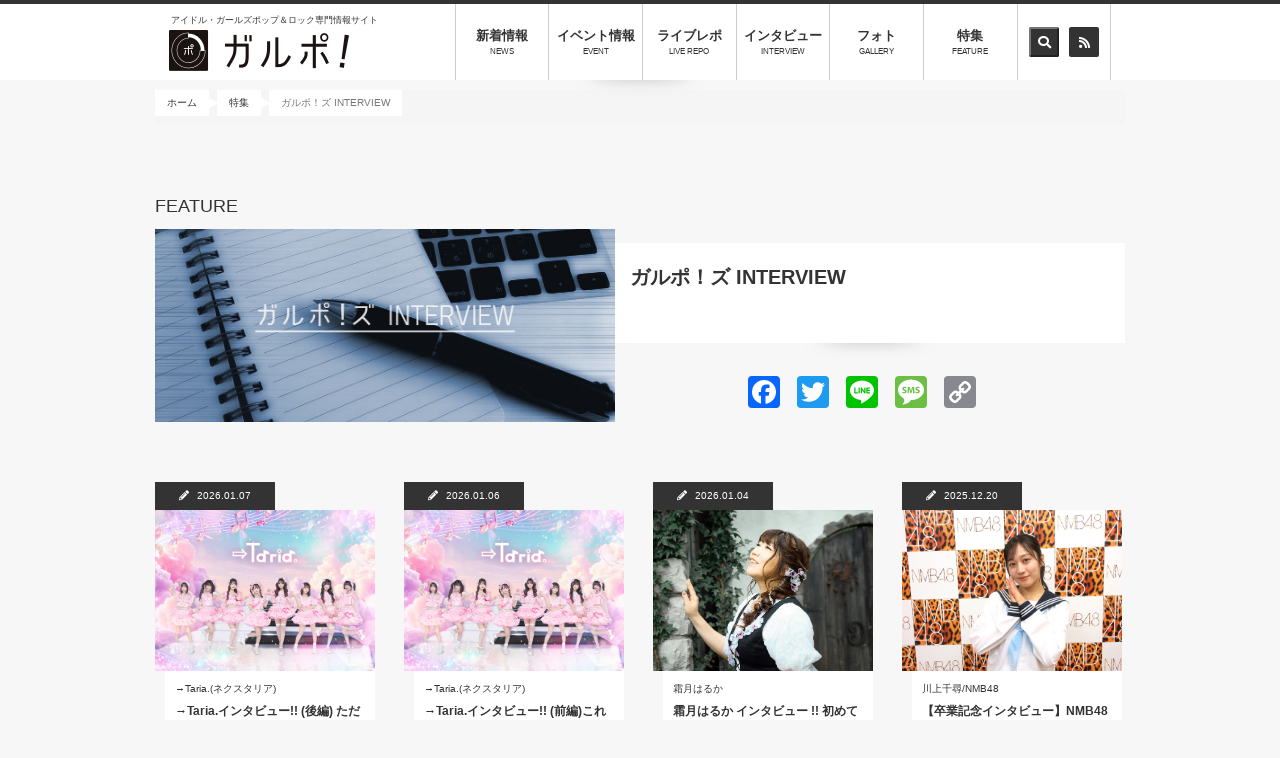

--- FILE ---
content_type: text/html; charset=UTF-8
request_url: https://galpo.info/feature/702
body_size: 7289
content:
<!DOCTYPE html>
<html  lang="ja" dir="ltr" prefix="content: http://purl.org/rss/1.0/modules/content/  dc: http://purl.org/dc/terms/  foaf: http://xmlns.com/foaf/0.1/  og: http://ogp.me/ns#  rdfs: http://www.w3.org/2000/01/rdf-schema#  schema: http://schema.org/  sioc: http://rdfs.org/sioc/ns#  sioct: http://rdfs.org/sioc/types#  skos: http://www.w3.org/2004/02/skos/core#  xsd: http://www.w3.org/2001/XMLSchema# ">
  <head>
    <meta charset="utf-8" />
<script>(function(i,s,o,g,r,a,m){i["GoogleAnalyticsObject"]=r;i[r]=i[r]||function(){(i[r].q=i[r].q||[]).push(arguments)},i[r].l=1*new Date();a=s.createElement(o),m=s.getElementsByTagName(o)[0];a.async=1;a.src=g;m.parentNode.insertBefore(a,m)})(window,document,"script","https://www.google-analytics.com/analytics.js","ga");ga("create", "UA-136753682-1", {"cookieDomain":"auto"});ga("set", "anonymizeIp", true);ga("send", "pageview");</script>
<meta name="title" content="ガルポ！ズ INTERVIEW | アイドル・ガールズポップ＆ロック専門情報サイト「ガルポ！」" />
<link rel="canonical" href="https://galpo.info/feature/702" />
<meta name="MobileOptimized" content="width" />
<meta name="HandheldFriendly" content="true" />
<meta name="viewport" content="width=device-width, initial-scale=1, maximum-scale=1, user-scalable=no" />
<link rel="shortcut icon" href="/themes/galpo/favicon.ico" type="image/vnd.microsoft.icon" />
<link rel="delete-form" href="/taxonomy/term/702/delete" />
<link rel="edit-form" href="/taxonomy/term/702/edit" />
<link rel="devel-load" href="/devel/taxonomy_term/702" />
<link rel="devel-render" href="/devel/taxonomy_term/702/render" />
<link rel="devel-definition" href="/devel/taxonomy_term/702/definition" />
<link rel="token-devel" href="/taxonomy/term/702/devel/token" />
<link rel="display" href="/taxonomy/term/702/manage-display" />
<script>window.a2a_config=window.a2a_config||{};a2a_config.callbacks=[];a2a_config.overlays=[];a2a_config.templates={};a2a_config.templates.twitter = "[node:title] | [site:name] ${link} ";
a2a_config.templates.facebook = "[node:title] | [site:name] ${link} ";
a2a_config.templates.line = "[node:title] | [site:name] ${link} ";</script>

    <title>ガルポ！ズ INTERVIEW | アイドル・ガールズポップ＆ロック専門情報サイト「ガルポ！」</title>
    <!-- Google Tag Manager -->
    <style media="all">
@import url("/core/modules/system/css/components/align.module.css?t7frei");
@import url("/core/modules/system/css/components/fieldgroup.module.css?t7frei");
@import url("/core/modules/system/css/components/container-inline.module.css?t7frei");
@import url("/core/modules/system/css/components/clearfix.module.css?t7frei");
@import url("/core/modules/system/css/components/details.module.css?t7frei");
@import url("/core/modules/system/css/components/hidden.module.css?t7frei");
@import url("/core/modules/system/css/components/item-list.module.css?t7frei");
@import url("/core/modules/system/css/components/js.module.css?t7frei");
@import url("/core/modules/system/css/components/nowrap.module.css?t7frei");
@import url("/core/modules/system/css/components/position-container.module.css?t7frei");
@import url("/core/modules/system/css/components/progress.module.css?t7frei");
@import url("/core/modules/system/css/components/reset-appearance.module.css?t7frei");
@import url("/core/modules/system/css/components/resize.module.css?t7frei");
@import url("/core/modules/system/css/components/sticky-header.module.css?t7frei");
@import url("/core/modules/system/css/components/system-status-counter.css?t7frei");
@import url("/core/modules/system/css/components/system-status-report-counters.css?t7frei");
@import url("/core/modules/system/css/components/system-status-report-general-info.css?t7frei");
@import url("/core/modules/system/css/components/tablesort.module.css?t7frei");
@import url("/core/modules/system/css/components/tree-child.module.css?t7frei");
@import url("/core/assets/vendor/jquery.ui/themes/base/core.css?t7frei");
@import url("/core/assets/vendor/jquery.ui/themes/base/datepicker.css?t7frei");
@import url("/core/modules/views/css/views.module.css?t7frei");
@import url("/modules/addtoany/css/addtoany.css?t7frei");
</style>
<link rel="stylesheet" href="https://use.fontawesome.com/releases/v5.7.2/css/all.css" media="all" />
<link rel="stylesheet" href="https://use.fontawesome.com/releases/v5.7.2/css/v4-shims.css" media="all" />
<style media="all">
@import url("/core/assets/vendor/jquery.ui/themes/base/theme.css?t7frei");
@import url("/modules/webform/modules/webform_bootstrap/css/webform_bootstrap.css?t7frei");
@import url("/modules/better_exposed_filters/css/better_exposed_filters.css?t7frei");
</style>
<link rel="stylesheet" href="https://cdn.jsdelivr.net/npm/bootstrap@3.4.0/dist/css/bootstrap.css" media="all" />
<style media="all">
@import url("/themes/bootstrap/css/3.4.0/overrides.min.css?t7frei");
@import url("/themes/galpo/css/all.css?t7frei");
@import url("/themes/galpo/js/fancybox/jquery.fancybox.css?t7frei");
@import url("/themes/galpo/js/swiper/swiper.css?t7frei");
@import url("/themes/galpo/css/galpo.css?t7frei");
</style>

    
<!--[if lte IE 8]>
<script src="/core/assets/vendor/html5shiv/html5shiv.min.js?v=3.7.3"></script>
<![endif]-->

  </head>
  <body class="role-anonymous path-taxonomy has-glyphicons">
  <!-- End Google Tag Manager -->
  <!-- Google Tag Manager (noscript) -->
  <!-- End Google Tag Manager (noscript) -->
    <a href="#main-content" class="visually-hidden focusable skip-link">
      メインコンテンツに移動
    </a>
    
      <div class="dialog-off-canvas-main-canvas" data-off-canvas-main-canvas>
          <header id="header" role="banner">
      <div class="container shadow">
          <div class="row">
  <div id="nav_toggle">
    <div>
      <span></span><span></span><span></span>
    </div>
  </div>
          <div class="col-md-3 col-xs-12 logo-wrap">
              <p class="site-catch hidden-xs hidden-sm">アイドル・ガールズポップ＆ロック専門情報サイト</p>
      
        <h2 class="logo">
          <a href="/" title="アイドル・ガールズポップ＆ロック専門情報サイト「ガルポ！」" rel="home">
            <img src="/themes/galpo/header_logo.png" alt="アイドル・ガールズポップ＆ロック専門情報サイト「ガルポ！」" />
          </a>
        </h2>
        <p class="site-catch visible-xs visible-sm text-align-center">アイドル・ガールズポップ＆ロック専門情報サイト</p>
        <a href="https://twitter.com/galpo_info" target="_blank" class="twitter visible-xs visible-sm"><span class="fa-stack"> <i class="fas fa-circle fa-stack-2x"> </i> <i class="fab fa-twitter fa-stack-1x fa-inverse"> </i> </span> </a>

    </div>
  
<section class="views-exposed-form bef-exposed-form block block-views block-views-exposed-filter-blocksearch-page-4 clearfix" data-drupal-selector="views-exposed-form-search-page-4" id="block-search-page-4">
  
    

      <form action="/search" method="get" id="views-exposed-form-search-page-4" accept-charset="UTF-8">
  <div class="form--inline form-inline clearfix">
  <div class="form-item js-form-item form-type-textfield js-form-type-textfield form-item-search-api-fulltext js-form-item-search-api-fulltext form-no-label form-group">
  
  
  <input placeholder="キーワードを入力" data-drupal-selector="edit-search-api-fulltext" class="form-text form-control" type="text" id="edit-search-api-fulltext" name="search_api_fulltext" value="" size="30" maxlength="128" />

  
  
  </div>
<div data-drupal-selector="edit-actions" class="form-actions form-group js-form-wrapper form-wrapper" id="edit-actions"><button data-drupal-selector="edit-submit-search" class="button js-form-submit form-submit btn-default btn" type="submit" id="edit-submit-search" value="Search" name="">Search</button></div>

</div>

</form>

  </section>


    <div class="nav_wrap col-md-8 col-xs-12">
      <nav>
        <ul class="text-center">
          <li class="visible-xs visible-sm"><a href="/">ホーム<span>HOME</span></a></li>
          <!--<li class="visible-xs visible-sm"><a href="/event">インストアイベント<span>EVENT</span></a></li>-->
          <!--<li class="visible-xs visible-sm"><a href="/interview">Speak emo<span>SPインタビュー</span></a></li>-->
          <li><a href="/news">新着情報<span>NEWS</span></a></li>
          <!--<li><a href="/release">リリース情報<span>RELEASE</span></a></li>-->
          <li><a href="/eventnews">イベント情報<span>EVENT</span></a></li>
          <li><a href="/feature/208">ライブレポ<span>LIVE REPO</span></a></li>
          <li><a href="/feature/702">インタビュー<span>INTERVIEW</span></a></li>
          <li><a href="/gallery">フォト<span>GALLERY</span></a></li>
          <li><a href="/feature">特集<span>FEATURE</span></a></li>
          <li class="hidden-xs">
            <ul>
              <li><button class="header_icon" id="header_search_area_button"><i class="fas fa-search"></i></button></li>
              <li><a class="header_icon" href="/rss.xml"><i class="fas fa-rss"></i></a></li>
            </ul>
          </li>
          <li class="visible-xs visible-sm nav_search_wrap">
          <section id="block-official-sns" class="block block-block-content block-block-content8d084b8e-2016-461e-ba72-6b3eec6e6b88 clearfix">
  
    

      
            <div class="field field--name-body field--type-text-with-summary field--label-hidden field--item"><div class="official_sns container"><a href="https://twitter.com/galpo_info" target="_blank" class="twitter">ガルポ！公式アカウント <span class="fa-stack"> <i class="fas fa-circle fa-stack-2x"> </i> <i class="fab fa-twitter fa-stack-1x fa-inverse"> </i> </span> </a></div>
</div>
      
  </section>


            <div class="nav_search">
              <section class="views-exposed-form bef-exposed-form block block-views block-views-exposed-filter-blocksearch-page-4 clearfix" data-drupal-selector="views-exposed-form-search-page-4" id="block-search-page-4">
  
    

      <form action="/search" method="get" id="views-exposed-form-search-page-4" accept-charset="UTF-8">
  <div class="form--inline form-inline clearfix">
  <div class="form-item js-form-item form-type-textfield js-form-type-textfield form-item-search-api-fulltext js-form-item-search-api-fulltext form-no-label form-group">
  
  
  <input placeholder="キーワードを入力" data-drupal-selector="edit-search-api-fulltext" class="form-text form-control" type="text" id="edit-search-api-fulltext" name="search_api_fulltext" value="" size="30" maxlength="128" />

  
  
  </div>
<div data-drupal-selector="edit-actions" class="form-actions form-group js-form-wrapper form-wrapper" id="edit-actions"><button data-drupal-selector="edit-submit-search" class="button js-form-submit form-submit btn-default btn" type="submit" id="edit-submit-search" value="Search" name="">Search</button></div>

</div>

</form>

  </section>


            </div>
          </li>
        </ul>
      </nav>
    </div>
  </div>

      </div>
      <div id="header_search_area"><section class="views-exposed-form bef-exposed-form block block-views block-views-exposed-filter-blocksearch-page-4 clearfix" data-drupal-selector="views-exposed-form-search-page-4" id="block-search-page-4">
  
    

      <form action="/search" method="get" id="views-exposed-form-search-page-4" accept-charset="UTF-8">
  <div class="form--inline form-inline clearfix">
  <div class="form-item js-form-item form-type-textfield js-form-type-textfield form-item-search-api-fulltext js-form-item-search-api-fulltext form-no-label form-group">
  
  
  <input placeholder="キーワードを入力" data-drupal-selector="edit-search-api-fulltext" class="form-text form-control" type="text" id="edit-search-api-fulltext" name="search_api_fulltext" value="" size="30" maxlength="128" />

  
  
  </div>
<div data-drupal-selector="edit-actions" class="form-actions form-group js-form-wrapper form-wrapper" id="edit-actions"><button data-drupal-selector="edit-submit-search" class="button js-form-submit form-submit btn-default btn" type="submit" id="edit-submit-search" value="Search" name="">Search</button></div>

</div>

</form>

  </section>

</div>
    </header>
  
  <main role="main" class="main-container js-quickedit-main-content" id="main">

      
                                      <div class="highlighted">  <div class="container">
        <ol class="breadcrumb">
          <li >
                  <a href="/">ホーム</a>
              </li>
          <li >
                  <a href="/feature">特集</a>
              </li>
          <li  class="active">
                  ガルポ！ズ INTERVIEW
              </li>
      </ol>


  </div>
</div>
                  
                
                          <a id="main-content"></a>
            <div class="region region-content">
    <section class="views-element-container block block-views block-views-blocktaxonomy-term-block-1 clearfix" id="block-views-block-taxonomy-term-block-1-2">
  
    

      <div class="form-group"><div class="container view view-taxonomy-term view-id-taxonomy_term view-display-id-block_1 js-view-dom-id-655ebcdbed72ae2b13ccd0dbff7fd126f88be996f50f3ca661d081db31d8b0cd">
  
    
      <div class="view-header">
      <div class="container"><h2>FEATURE</h2></div>
    </div>
      
  <div class="container">

      <div class="view-content row">
          <div class="col-xs-12 views-row"><div class="views-field views-field-nothing"><span class="field-content"><div class="asp_wrap"><img src="/sites/default/files/2020-03/inteview_bunner_0.jpg" class="asp_inner"></div>
<div class="text_area">
<div class="box_wh shadow"><h1>ガルポ！ズ INTERVIEW</h1></div>
<div class="hidden-xs"><span class="a2a_kit a2a_kit_size_32 addtoany_list" data-a2a-url="https://galpo.info/feature/702/list/13760" data-a2a-title="→Taria.インタビュー!! (後編) ただ「遠征したよ、楽しかったよ」じゃ駄目で、ちゃんとファンの人たちに→Taria.のことを好きになってもらい、その人たちとも一緒にVeats Shibuyaに向かっていける、そういうツアーにしていきたいです。"><a class="a2a_button_facebook"></a><a class="a2a_button_twitter"></a><a class="a2a_button_line"></a><a class="a2a_button_sms"></a><a class="a2a_button_copy_link"></a></span></div>
</div></span></div></div>

    </div>
  
            </div>
</div>
</div>

  </section>

  <div class="views-element-container form-group"><div class="view view-taxonomy-term view-id-taxonomy_term view-display-id-page_1 js-view-dom-id-5e46bdd8638ba23c694683792b88656194247aca67faef7c87f32ffe7dfec7dd">
  
    
      
  <div class="container">

      <div class="view-content row">
          <div class="matchHeight box-wrap shadow col-md-3 col-sm-4 col-xs-6 views-row"><div class="views-field views-field-nothing"><span class="field-content"><div class="box_bl box_bl_top"><i class="fas fa-pencil-alt"></i>
2026.01.07
 </li></div>
<a href="/feature/702/list/13760" class="img_wrap">
<div class="asp_wrap">
<img src="/sites/default/files/2026-01/%E3%83%8D%E3%82%AF%E3%82%B9%E3%82%BF%E3%83%AA%E3%82%A2_%E9%9B%86%E5%90%88%E3%83%AD%E3%82%B3%E3%82%99%E5%85%A5%E3%82%8A_2.jpg" alt="" class="asp_inner">
</div>
<div class="box_wh shadow">
<div class="idol_name"> →Taria.(ネクスタリア) </div>
<div class="title line3">→Taria.インタビュー!! (後編) ただ「遠征したよ、楽しかったよ」じゃ駄目で、ちゃんとファンの人たちに→Taria.のことを好きになってもらい、その人たちとも一緒にVeats Shibuyaに向かっていける、そういうツアーにしていきたいです。</div>
</div>
</a></span></div></div>
    <div class="matchHeight box-wrap shadow col-md-3 col-sm-4 col-xs-6 views-row"><div class="views-field views-field-nothing"><span class="field-content"><div class="box_bl box_bl_top"><i class="fas fa-pencil-alt"></i>
2026.01.06
 </li></div>
<a href="/feature/702/list/13759" class="img_wrap">
<div class="asp_wrap">
<img src="/sites/default/files/2026-01/%E3%83%8D%E3%82%AF%E3%82%B9%E3%82%BF%E3%83%AA%E3%82%A2_%E9%9B%86%E5%90%88%E3%83%AD%E3%82%B3%E3%82%99%E5%85%A5%E3%82%8A.jpg" alt="" class="asp_inner">
</div>
<div class="box_wh shadow">
<div class="idol_name"> →Taria.(ネクスタリア) </div>
<div class="title line3">→Taria.インタビュー!! (前編)これから先、メンバーの生誕祭、東名阪ツアー、Veats Shibuyaでの1stワンマン公演と続いていきます。そのすべてを「みんなと楽しい思い出を作れる期間」にしていきたいからこそ、このまま勢いを持って走り続けたいなと思っています。</div>
</div>
</a></span></div></div>
    <div class="matchHeight box-wrap shadow col-md-3 col-sm-4 col-xs-6 views-row"><div class="views-field views-field-nothing"><span class="field-content"><div class="box_bl box_bl_top"><i class="fas fa-pencil-alt"></i>
2026.01.04
 </li></div>
<a href="/feature/702/list/13756" class="img_wrap">
<div class="asp_wrap">
<img src="/sites/default/files/2026-01/shimotsuki_artistphoto---.jpg" alt="" class="asp_inner">
</div>
<div class="box_wh shadow">
<div class="idol_name"> 霜月はるか </div>
<div class="title line3">霜月はるか インタビュー !!   初めてのプラネタリウムでのライブということで、わたしもすごくワクワクしています。「その空間だからこそ聴きたい曲」をセレクトしているから、ぜひ非日常感を楽しんでいたけたらなと思います。</div>
</div>
</a></span></div></div>
    <div class="matchHeight box-wrap shadow col-md-3 col-sm-4 col-xs-6 views-row"><div class="views-field views-field-nothing"><span class="field-content"><div class="box_bl box_bl_top"><i class="fas fa-pencil-alt"></i>
2025.12.20
 </li></div>
<a href="/feature/702/list/13675" class="img_wrap">
<div class="asp_wrap">
<img src="/sites/default/files/2025-12/IMG_1148_0.jpg" alt="" class="asp_inner">
</div>
<div class="box_wh shadow">
<div class="idol_name"> 川上千尋/NMB48 </div>
<div class="title line3">【卒業記念インタビュー】NMB48川上千尋が13年間のアイドル人生を振り返る！「苦戦する日々も楽しくて、地道に進めていくことが私には向いていると思う」</div>
</div>
</a></span></div></div>
    <div class="matchHeight box-wrap shadow col-md-3 col-sm-4 col-xs-6 views-row"><div class="views-field views-field-nothing"><span class="field-content"><div class="box_bl box_bl_top"><i class="fas fa-pencil-alt"></i>
2025.12.01
 </li></div>
<a href="/feature/702/list/13528" class="img_wrap">
<div class="asp_wrap">
<img src="/sites/default/files/2025-11/%E6%98%9F%E5%90%8D%E7%BE%8E%E6%80%9C_%E3%82%A2%E3%83%BC%E5%86%99s.jpg" alt="" class="asp_inner">
</div>
<div class="box_wh shadow">
<div class="idol_name"> 星名美怜 </div>
<div class="title line3">星名美怜 インタビュー !!「以前よりもファンの方々との距離が近くなったなとすごく感じています。」</div>
</div>
</a></span></div></div>
    <div class="matchHeight box-wrap shadow col-md-3 col-sm-4 col-xs-6 views-row"><div class="views-field views-field-nothing"><span class="field-content"><div class="box_bl box_bl_top"><i class="fas fa-pencil-alt"></i>
2025.11.17
 </li></div>
<a href="/feature/702/list/13454" class="img_wrap">
<div class="asp_wrap">
<img src="/sites/default/files/2025-11/festtive_AP.jpg" alt="" class="asp_inner">
</div>
<div class="box_wh shadow">
<div class="idol_name"> FES☆TIVE </div>
<div class="title line3">FES☆TIVEインタビュー!!　「引き返せと言われたってもう引き返せないし、引き返す気持ちもないからこそ、その歌詞がとくに胸に刺さったんだと思います。」</div>
</div>
</a></span></div></div>
    <div class="matchHeight box-wrap shadow col-md-3 col-sm-4 col-xs-6 views-row"><div class="views-field views-field-nothing"><span class="field-content"><div class="box_bl box_bl_top"><i class="fas fa-pencil-alt"></i>
2025.11.03
 </li></div>
<a href="/feature/702/list/13378" class="img_wrap">
<div class="asp_wrap">
<img src="/sites/default/files/2025-10/DSC02603.JPG" alt="" class="asp_inner">
</div>
<div class="box_wh shadow">
<div class="idol_name"> 渡辺未詩/らく/鈴木志乃/高見汐珠/山根涼羽 </div>
<div class="title line3">アップアップガールズ（プロレス）×KLP48山根涼羽　公開練習！アプガプロレスがリングでのパフォーマンスを伝授！</div>
</div>
</a></span></div></div>
    <div class="matchHeight box-wrap shadow col-md-3 col-sm-4 col-xs-6 views-row"><div class="views-field views-field-nothing"><span class="field-content"><div class="box_bl box_bl_top"><i class="fas fa-pencil-alt"></i>
2025.10.24
 </li></div>
<a href="/feature/702/list/13205" class="img_wrap">
<div class="asp_wrap">
<img src="/sites/default/files/2025-10/main_%E5%8F%8B%E5%B8%8C.jpg" alt="" class="asp_inner">
</div>
<div class="box_wh shadow">
<div class="idol_name"> 友希（i☆Ris　若井友希） </div>
<div class="title line3">友希インタビュー!!  このアルバムを作り上げたことで、「わたしはシンガーソングライターだ」とみんなに宣言できる自信が生まれました。</div>
</div>
</a></span></div></div>
    <div class="matchHeight box-wrap shadow col-md-3 col-sm-4 col-xs-6 views-row"><div class="views-field views-field-nothing"><span class="field-content"><div class="box_bl box_bl_top"><i class="fas fa-pencil-alt"></i>
2025.10.23
 </li></div>
<a href="/feature/702/list/13318" class="img_wrap">
<div class="asp_wrap">
<img src="/sites/default/files/2025-10/JamsCollection_Main_%E3%82%A2%E3%83%BC%E5%86%99.jpg" alt="" class="asp_inner">
</div>
<div class="box_wh shadow">
<div class="idol_name"> Jams Collection </div>
<div class="title line3">Jams Collection インタビュー!! 「まさにジャムズの新たな幕開けを告げるにふさわしいエモい作品になりました。」</div>
</div>
</a></span></div></div>
    <div class="matchHeight box-wrap shadow col-md-3 col-sm-4 col-xs-6 views-row"><div class="views-field views-field-nothing"><span class="field-content"><div class="box_bl box_bl_top"><i class="fas fa-pencil-alt"></i>
2025.10.22
 </li></div>
<a href="/feature/702/list/13320" class="img_wrap">
<div class="asp_wrap">
<img src="/sites/default/files/2025-10/NANIMONO%E6%96%B0%E3%82%A2%E3%83%BC%E5%86%99%E3%83%8A%E3%83%BC%E3%82%B9_1.jpg" alt="" class="asp_inner">
</div>
<div class="box_wh shadow">
<div class="idol_name"> NANIMONO </div>
<div class="title line3">NANIMONO インタビュー（前編）  今回のアルバムは「インキャの心を癒すナースさん」をコンセプトにしているから、そうなれていたら嬉しいです。</div>
</div>
</a></span></div></div>
    <div class="matchHeight box-wrap shadow col-md-3 col-sm-4 col-xs-6 views-row"><div class="views-field views-field-nothing"><span class="field-content"><div class="box_bl box_bl_top"><i class="fas fa-pencil-alt"></i>
2025.10.22
 </li></div>
<a href="/feature/702/list/13321" class="img_wrap">
<div class="asp_wrap">
<img src="/sites/default/files/2025-10/NANIMONO%E6%96%B0%E3%82%A2%E3%83%BC%E5%86%99%E3%83%8A%E3%83%BC%E3%82%B9.jpg" alt="" class="asp_inner">
</div>
<div class="box_wh shadow">
<div class="idol_name"> NANIMONO </div>
<div class="title line3">NANIMONO インタビュー（後編）  NANIMONOは、全部の曲や作品ごとにジャンルが違うようで、すべてが繋がりあった一個の作品になっています。</div>
</div>
</a></span></div></div>
    <div class="matchHeight box-wrap shadow col-md-3 col-sm-4 col-xs-6 views-row"><div class="views-field views-field-nothing"><span class="field-content"><div class="box_bl box_bl_top"><i class="fas fa-pencil-alt"></i>
2025.09.09
 </li></div>
<a href="/feature/702/list/12978" class="img_wrap">
<div class="asp_wrap">
<img src="/sites/default/files/2025-08/%E4%BF%AE%E6%AD%A3-HEARLATE_%E3%82%A2%E3%83%BC%E5%86%99_%E9%9B%86%E5%90%88.jpg" alt="" class="asp_inner">
</div>
<div class="box_wh shadow">
<div class="idol_name"> HEARLATE（ハーレート） </div>
<div class="title line3">HEARLATE インタビュー!!!!!　「HEARLATEは自己肯定感の上がる曲が多いから、いろんな人たちに知ってもらい、その人たちを勇気づけたり、自信のない人に自信を与えられる存在になりたいなと思っています。」</div>
</div>
</a></span></div></div>

    </div>
  
        <nav class="pager-nav text-center" role="navigation" aria-labelledby="pagination-heading">
    <h4 id="pagination-heading" class="visually-hidden">ページ送り</h4>
    <ul class="pagination js-pager__items">


            
                    <li class="pager__item is-active active">
                                          <a href="?page=0" title="カレントページ">
            <span class="visually-hidden">
              カレントページ
            </span>1</a>
        </li>
              <li class="pager__item">
                                          <a href="?page=1" title="Go to page 2">
            <span class="visually-hidden">
              ページ
            </span>2</a>
        </li>
              <li class="pager__item">
                                          <a href="?page=2" title="Go to page 3">
            <span class="visually-hidden">
              ページ
            </span>3</a>
        </li>
              <li class="pager__item">
                                          <a href="?page=3" title="Go to page 4">
            <span class="visually-hidden">
              ページ
            </span>4</a>
        </li>
              <li class="pager__item">
                                          <a href="?page=4" title="Go to page 5">
            <span class="visually-hidden">
              ページ
            </span>5</a>
        </li>
              <li class="pager__item">
                                          <a href="?page=5" title="Go to page 6">
            <span class="visually-hidden">
              ページ
            </span>6</a>
        </li>
              <li class="pager__item">
                                          <a href="?page=6" title="Go to page 7">
            <span class="visually-hidden">
              ページ
            </span>7</a>
        </li>
              <li class="pager__item">
                                          <a href="?page=7" title="Go to page 8">
            <span class="visually-hidden">
              ページ
            </span>8</a>
        </li>
              <li class="pager__item">
                                          <a href="?page=8" title="Go to page 9">
            <span class="visually-hidden">
              ページ
            </span>9</a>
        </li>
      
                    <li class="pager__item pager__item--next">
          <a href="?page=1" title="次のページへ" rel="next">
            <span class="visually-hidden">次ページ</span>
            <span aria-hidden="true">››</span>
          </a>
        </li>
      

    </ul>
  </nav>

            </div>
</div>
</div>

<section class="views-element-container block block-views block-views-blockfeature-block-3 clearfix" id="block-views-block-feature-block-3">
  
    

      <div class="form-group"><div class="view view-feature view-id-feature view-display-id-block_3 js-view-dom-id-b15edd5d14b6fafa3eca13bfe7929bfb05034e1fde0f1ca743b8f4ef9775caf0">
  
    
      <div class="view-header">
      <div class="title_box">
            <div class="container">
              <h2><span>特集</span>FEATURE</h2>
              <div class="background_text pal_title06">FEATURE</div>
              <div class="more_btn hidden-xs">
                <a href="/feature" class="btn">MORE<span class="btn-arrow"></span></a>
              </div>
            </div>
          </div>
    </div>
      
  <div class="container">

      <div class="view-content row">
          <div class="box-wrap shadow col-sm-6 views-row"><div class="views-field views-field-nothing"><span class="field-content"><div class="box_bl box_bl_top">最新記事更新日
2026.01.18
</div>
<a href="/feature/208" class="img_wrap">
<div class="asp_wrap"><img src="/sites/default/files/2019-08/liverepo_bunner.jpg" alt="ガルポ！ズ LIVE レポ" class="asp_inner"></div>
</a>
              <div class="box_wh shadow">
<a href="/feature/208" class="img_wrap">
                <div class="title feature_title">ガルポ！ズ LIVE レポ</div>
            </a>
              </div></span></div></div>
    <div class="box-wrap shadow col-sm-6 views-row"><div class="views-field views-field-nothing"><span class="field-content"><div class="box_bl box_bl_top">最新記事更新日
2026.04.19
</div>
<a href="/feature/2477" class="img_wrap">
<div class="asp_wrap"><img src="/sites/default/files/2023-02/eventinformation_bunner.jpg" alt="イベント情報" class="asp_inner"></div>
</a>
              <div class="box_wh shadow">
<a href="/feature/2477" class="img_wrap">
                <div class="title feature_title">イベント情報</div>
            </a>
              </div></span></div></div>

    </div>
  
            </div>
</div>
</div>

  </section>


  </div>

        
  </main>

      <footer class="footer" role="contentinfo" id="footer">
        <div class="region region-footer">
    <section id="block-official-sns" class="block block-block-content block-block-content8d084b8e-2016-461e-ba72-6b3eec6e6b88 clearfix">
  
    

      
            <div class="field field--name-body field--type-text-with-summary field--label-hidden field--item"><div class="official_sns container"><a href="https://twitter.com/galpo_info" target="_blank" class="twitter">ガルポ！公式アカウント <span class="fa-stack"> <i class="fas fa-circle fa-stack-2x"> </i> <i class="fab fa-twitter fa-stack-1x fa-inverse"> </i> </span> </a></div>
</div>
      
  </section>

<section id="block-footer-menu" class="block block-block-content block-block-contentfed09440-12fd-4cc4-a94f-668ea8edf10e clearfix">
  
    

      
            <div class="field field--name-body field--type-text-with-summary field--label-hidden field--item"><div class="container">
<ul><li><a href="/press_release">プレスリリース受付</a></li>
	<li><a href="/coverage">取材申し込み</a></li>
	<li><a href="/about">このサイトについて</a></li>
	<li><a href="https://mashup.jp" target="_blank">運営会社</a></li>
	<li><a href="/privacy">プライバシーポリシー</a></li>
</ul></div>
</div>
      
  </section>

<section id="block-galpo-footer-text" class="block block-block-content block-block-content3f48206a-238d-42e7-b314-3fa5adbdebed clearfix">
  
    

      
            <div class="field field--name-body field--type-text-with-summary field--label-hidden field--item"><!-- Global site tag (gtag.js) - Google Analytics -->
<script async="" src="https://www.googletagmanager.com/gtag/js?id=G-D3KWMP9HVH"></script><script>
<!--//--><![CDATA[// ><!--

  window.dataLayer = window.dataLayer || [];
  function gtag(){dataLayer.push(arguments);}
  gtag('js', new Date());

  gtag('config', 'G-D3KWMP9HVH');

//--><!]]>
</script><div class="fotter_bottom text-center">当サイトの内容、テキスト、画像等の無断転載・無断使用を固く禁じます。 <span>©︎ Copyright 2021 GALPO! / MadHoneyEntertainmentSystem And Publishment &amp; </span>Mashup Entertainment Inc.</div>
</div>
      
  </section>


  </div>

    </footer>
  
  </div>

    
    <script type="application/json" data-drupal-selector="drupal-settings-json">{"path":{"baseUrl":"\/","scriptPath":null,"pathPrefix":"","currentPath":"taxonomy\/term\/702","currentPathIsAdmin":false,"isFront":false,"currentLanguage":"ja"},"pluralDelimiter":"\u0003","jquery":{"ui":{"datepicker":{"isRTL":false,"firstDay":0}}},"google_analytics":{"trackMailto":true,"trackDownload":true,"trackDownloadExtensions":"7z|aac|arc|arj|asf|asx|avi|bin|csv|doc(x|m)?|dot(x|m)?|exe|flv|gif|gz|gzip|hqx|jar|jpe?g|js|mp(2|3|4|e?g)|mov(ie)?|msi|msp|pdf|phps|png|ppt(x|m)?|pot(x|m)?|pps(x|m)?|ppam|sld(x|m)?|thmx|qtm?|ra(m|r)?|sea|sit|tar|tgz|torrent|txt|wav|wma|wmv|wpd|xls(x|m|b)?|xlt(x|m)|xlam|xml|z|zip"},"bootstrap":{"forms_has_error_value_toggle":1,"modal_animation":1,"modal_backdrop":"true","modal_focus_input":1,"modal_keyboard":1,"modal_select_text":1,"modal_show":1,"modal_size":"","popover_enabled":1,"popover_animation":1,"popover_auto_close":1,"popover_container":"body","popover_content":"","popover_delay":"0","popover_html":0,"popover_placement":"right","popover_selector":"","popover_title":"","popover_trigger":"click","popover_trigger_autoclose":1,"tooltip_enabled":1,"tooltip_animation":1,"tooltip_container":"body","tooltip_delay":"0","tooltip_html":0,"tooltip_placement":"auto left","tooltip_selector":"","tooltip_trigger":"hover"},"ajaxTrustedUrl":{"\/search":true},"user":{"uid":0,"permissionsHash":"6e615512efefe61774dabd75e28a5c920c3b3b26404dbc399dd7947f5fb3d561"}}</script>
<script src="/core/assets/vendor/domready/ready.min.js?v=1.0.8"></script>
<script src="/core/assets/vendor/jquery/jquery.min.js?v=3.2.1"></script>
<script src="/core/assets/vendor/underscore/underscore-min.js?v=1.8.3"></script>
<script src="/core/assets/vendor/jquery/jquery-extend-3.4.0.js?v=3.2.1"></script>
<script src="/core/assets/vendor/jquery-once/jquery.once.min.js?v=2.2.0"></script>
<script src="/core/misc/drupalSettingsLoader.js?v=8.6.15"></script>
<script src="/sites/default/files/languages/ja_z3ThQeZJscXV62a6vBNQj327zCwxF6LxRliPdBSNruU.js?t7frei"></script>
<script src="/core/misc/drupal.js?v=8.6.15"></script>
<script src="/core/misc/drupal.init.js?v=8.6.15"></script>
<script src="/core/assets/vendor/jquery.ui/ui/data-min.js?v=1.12.1"></script>
<script src="/core/assets/vendor/jquery.ui/ui/disable-selection-min.js?v=1.12.1"></script>
<script src="/core/assets/vendor/jquery.ui/ui/form-min.js?v=1.12.1"></script>
<script src="/core/assets/vendor/jquery.ui/ui/labels-min.js?v=1.12.1"></script>
<script src="/core/assets/vendor/jquery.ui/ui/jquery-1-7-min.js?v=1.12.1"></script>
<script src="/core/assets/vendor/jquery.ui/ui/scroll-parent-min.js?v=1.12.1"></script>
<script src="/core/assets/vendor/jquery.ui/ui/tabbable-min.js?v=1.12.1"></script>
<script src="/core/assets/vendor/jquery.ui/ui/unique-id-min.js?v=1.12.1"></script>
<script src="/core/assets/vendor/jquery.ui/ui/version-min.js?v=1.12.1"></script>
<script src="/core/assets/vendor/jquery.ui/ui/focusable-min.js?v=1.12.1"></script>
<script src="/core/assets/vendor/jquery.ui/ui/ie-min.js?v=1.12.1"></script>
<script src="/core/assets/vendor/jquery.ui/ui/keycode-min.js?v=1.12.1"></script>
<script src="/core/assets/vendor/jquery.ui/ui/plugin-min.js?v=1.12.1"></script>
<script src="/core/assets/vendor/jquery.ui/ui/safe-active-element-min.js?v=1.12.1"></script>
<script src="/core/assets/vendor/jquery.ui/ui/safe-blur-min.js?v=1.12.1"></script>
<script src="https://static.addtoany.com/menu/page.js" async></script>
<script src="/modules/addtoany/js/addtoany.js?v=8.6.15"></script>
<script src="/modules/google_analytics/js/google_analytics.js?v=8.6.15"></script>
<script src="https://cdn.jsdelivr.net/npm/bootstrap@3.4.0/dist/js/bootstrap.js"></script>
<script src="/themes/bootstrap/js/drupal.bootstrap.js?t7frei"></script>
<script src="/themes/bootstrap/js/attributes.js?t7frei"></script>
<script src="/themes/bootstrap/js/theme.js?t7frei"></script>
<script src="/core/modules/locale/locale.datepicker.js?v=8.6.15"></script>
<script src="/core/assets/vendor/jquery.ui/ui/widgets/datepicker-min.js?v=1.12.1"></script>
<script src="/themes/galpo/js/jquery.matchHeight.js?t7frei"></script>
<script src="/themes/galpo/js/trunk8.js?t7frei"></script>
<script src="/themes/galpo/js/ofi.min.js?t7frei"></script>
<script src="/themes/galpo/js/fancybox/jquery.fancybox.min.js?t7frei"></script>
<script src="/themes/galpo/js/swiper/swiper.js?t7frei"></script>
<script src="/themes/galpo/js/galpo.js?t7frei"></script>
<script src="/core/misc/states.js?v=8.6.15"></script>
<script src="/themes/bootstrap/js/misc/states.js?t7frei"></script>
<script src="/modules/webform/js/webform.states.js?v=8.6.15"></script>
<script src="/modules/webform/modules/webform_bootstrap/js/webform_bootstrap.states.js?v=8.6.15"></script>
<script src="/themes/bootstrap/js/popover.js?t7frei"></script>
<script src="/themes/bootstrap/js/tooltip.js?t7frei"></script>
<script src="/modules/better_exposed_filters/js/better_exposed_filters.js?v=3.x"></script>

  </body>
</html>


--- FILE ---
content_type: text/css
request_url: https://galpo.info/themes/galpo/css/galpo.css?t7frei
body_size: 11854
content:

body{
  font-family: Lato,"Yu Gothic", "游ゴシック", YuGothic, "游ゴシック体", "ヒラギノ角ゴ Pro W3", "メイリオ", sans-serif;
  color:#333333;
  background: #F7F7F8;
  line-height: 1.6;
  overflow-x: hidden;
  word-break: break-all;
  -webkit-font-smoothing: antialiased;
  margin: 0;
}
*{box-sizing: border-box;}
a,a:hover,a:focus {
  color: inherit;
  text-decoration: none;
  overflow: hidden;
  transition: 0.5s ease;
  will-change: transform;
}
a:hover,a:focus {
  opacity: 0.8;
}
*:focus {
outline: none;
}
a:hover .shadow::after,a:focus .shadow::after{display: none;}
a.img_wrap,.img_wrap{
  display:flex;
  flex-direction: column;
}
/*HMM18*/
article a,article a:hover,article a:focus,
.view-profile a,.view-profile a:hover,.view-profile a:focus{
  text-decoration: underline;
}
article .tags a{
  text-decoration: none;
}

ul,li{padding: 0;margin: 0;}
li{list-style: none;}

img{
  width: 100%;
  max-width: 100%;
  height: auto;
}

.dialog-off-canvas-main-canvas{
  display: flex;
  flex-direction: column;
  min-height: 100vh;
}
@media (min-width: 1200px){
.container {
    width: 1000px;
  }
}
.box_wrap h1,.box_wrap h2,.box-wrap h1,.box-wrap h2{font-weight: bold;}
h1, h2, h3, h4, h5, h6, .h1, .h2, .h3, .h4, .h5, .h6{line-height: 1.4;}

/*-----------------------------------------------------
common
-----------------------------------------------------*/
main{padding: 90px 0 0 0;}
section{position: relative;}
section#news,section#interview,section#block-ranking,
section#release,section#block-views-block-news-block-1{margin: 0 auto 64px;}
section#feature,.block-views-blockfeature-block-5{margin: 60px auto 64px;}
@media screen and (max-width:767px){
  .container{width: 100%;}
}
.shadow{position: relative;}
.shadow:after{
  z-index: -1;
  position: absolute;
  content: "";
  overflow: hidden;
  bottom: 7px;;
  width: 100px;
  height: 10px;
  left: 50%;
  transform: translateX(-50%);
  background: rgba(0,0,0,0.2);
  box-shadow: 0 0 20px rgba(0,0,0,0.5);
  border-radius: 50%;
}
@supports (-ms-ime-align:auto) {
  .shadow:after{display: none;}
}
_:-ms-lang(x)::-ms-backdrop, .shadow:after{
  display: none;
}
.title_box{
  margin: 0 auto 10px ;
  max-width: calc(100% - 30px);
  overflow: hidden;
}
.container .title_box{width: 100%;}
.title_box .container{position: relative;}
.title_box h1,.title_box h2{font-size: 52px;}
.title_box h1 span,.title_box h2 span{
  display: block;
  font-size: 9px;
  border-bottom: 1px solid #aaaaaa;
  padding: 0 0 10px 0;
  margin: 0 0 15px 0;
}
.background_text{
  will-change: transform;
  font-size: 170px;
  font-weight: 400;
  left: 0;
  top:-20px;
  line-height: 1.0;
  opacity: .04;
  position: absolute;
  white-space: nowrap;
  width: 100%;
  z-index: -1;
}

@supports (-ms-ime-align:auto) {.background_text{top:0px;}}/*Edge*/
_:-ms-lang(x)::-ms-backdrop, .background_text{
  top:20px;/*IE*/
}

.title_box .more_btn{
  position: absolute;
  right: 0;
  top: 70px;
}
.path-frontpage .visible-xs.btn,.view-footer .visible-xs.btn{
  width: 150px;
  margin: 20px auto 0;
}

.btn{
  -webkit-appearance: none;
  -moz-appearance: none;
  appearance: none;
  background: none;
  border: 2px solid #333333;
  border-bottom: none;
  border-right: none;
  border-radius: 0;
  font-size: 14px;
  font-weight: 700;
  padding: 9px 68px 9px 32px;
  position: relative;
  text-decoration: none;
  transition: background 250ms, color 250ms;
  height: 40px;
}
.btn.icon-before{
  padding: 9px 42px 9px 32px;
}
.btn#edit-reset{background: #ffffff;}
.btn.icon-before .glyphicon{margin: 0 0 0 10px;}
header button.btn{padding: 9px 32px 9px 32px;}
.btn::before{
  bottom: 0;
  height: 2px;
  left: 0;
  -ms-transform: scaleX(0.77);
  transform: scaleX(0.77);
  -ms-transform-origin: 0 1px;
  transform-origin: 0 1px;
  width: 100%;
}
.btn::after{
  height: 100%;
  right: 0;
  top: 0;
  -ms-transform: scaleY(0.6);
  transform: scaleY(0.6);
  -ms-transform-origin: 1px 0;
  transform-origin: 1px 0;
  width: 2px;
}
.btn::before,.btn::after{
  content: '';
  display: block;
  position: absolute;
  transition: transform 250ms 250ms;
  background: #333333;
}
.btn:hover {
  transition-delay: 250ms;
  background: #333333;
  color: #ffffff;
}
.btn#edit-reset{
  background: #ffffff;
  color: #333333;

}
.btn:hover::before,.btn:hover::after{
  transform: none;
  transition-delay: 0s;
}
.btn-arrow{
  position: absolute;
  right: 10px;
  top: 16px;
  width: 40px;
  height: 18px;
  transform: rotate(-90deg);
}
.btn-open{
  top:8px;
  height: 15px;
  transform: rotate(0deg);
}
.btn-arrow::before{
  background: currentColor;
  bottom: 0;
  content: '';
  display: block;
  height: 100%;
  left: 25px;
  position: absolute;
  -ms-transform-origin: 50% 100%;
  transform-origin: 50% 100%;
  width: 2px;
}
.btn-arrow::after{
  border-bottom: solid 2px currentColor;
  border-right: solid 2px currentColor;
  content: '';
  display: block;
  height: 8px;
  width: 8px;
  position: absolute;
  bottom: 2px;
  left: 19px;
  transform: rotate(45deg) translatez(0);
  -ms-transform-origin: 50% 100%;
  transform-origin: 50% 100%;
}
.btn-open::before{
  display: none;
}
.btn-open::after{
  height: 9px;
  width: 9px;
}
.btn-primary,.btn-danger,.btn-success,.btn-warning,.btn-info{color: #333333;}

.box_wrap,.box-wrap{
  position: relative;
  margin: 0 -1px 30px 0;
}
.box_wrap.matchHeight,.box-wrap.matchHeight{
  display: flex;
  flex-direction: column;
  justify-content: stretch;
}
@media (min-width: 992px){
.box_wrap.col-md-6,.box-wrap.col-md-6{width: 49.7%}
}
@media screen and (max-width:767px){
  .box_wrap.matchHeight.col-xs-6,
  .box-wrap.matchHeight.col-xs-6{
    width: 49.7%
  }
}
.box_wrap.matchHeight .views-field,.box-wrap.matchHeight .views-field{height: 100%;}
.box_wrap.matchHeight a.img_wrap,.box-wrap.matchHeight a.img_wrap,
.box-wrap.matchHeight .img_wrap{height: calc(100% - 25px);}
.box_wrap.matchHeight .box_wh,.box-wrap.matchHeight .box_wh{
  flex-grow: 1;
  height: 100%;
}
_:-ms-lang(x)::-ms-backdrop,.box_wrap.matchHeight .box_wh{
  height: auto;/*IE*/
}
_:-ms-lang(x)::-ms-backdrop,.box-wrap.matchHeight .box_wh{
  height: auto;/*IE*/
}
.box_wrap.matchHeight a:hover,.box-wrap.matchHeight a:hover,
.box_wrap.matchHeight a:focus,.box-wrap.matchHeight a:focus{opacity: 1;}
.box_wrap.matchHeight a:hover .asp_wrap,.box-wrap.matchHeight a:hover .asp_wrap,
.box_wrap.matchHeight a:hover .box_wh >*,.box-wrap.matchHeight a:hover .box_wh >*,
.box_wrap.matchHeight a:focus .asp_wrap,.box-wrap.matchHeight a:focus .asp_wrap,
.box_wrap.matchHeight a:focus .box_wh >*,.box-wrap.matchHeight a:focus .box_wh >*{opacity: 0.8;}


.box_wrap .title,.box-wrap .title{margin: 0 0 8px 0;}
.box_bl{
  background: #333333;
  font-size: 10px;
  color: #ffffff;
  padding: 6px 10px;
  position: inherit;
  width: 120px;
  text-align: center;
}
.box_bl_top{
  position: static;
  display: inline-block;
}
.box_bl i,li i,.interview-box .box_wh i,
.box_bl i,li i,.interview-box .box_wh i{margin: 0 5px 0 0;}
.box_wh{
  font-size: 12px;
  background: #ffffff;
  padding: 30px 10px 10px;
  margin: -20px 0 0 10px;
}
.box_wh h2{
  font-size: 14px;
  margin: 0;
}
.idol_name{
  font-size: 10px;
  margin: 0 0 5px 0;
}
.title{
  font-size: 12px;
  font-weight: bold;
}
.lead_text{
  font-size: 11px;
  margin: 10px 0 10px 0;
}

ul.flex_ul{
  display: flex;
  justify-content: flex-start;
  flex-wrap: wrap;
}
ul.flex_ul li{
  margin: 0 5px 5px 0;
  display: flex;
  align-items: center;
}

.vertival_bar{
  display: flex;
  align-items: center;
  color: #333333;
  font-size: 14px;
  font-weight: 900;
  position: absolute;
  white-space: nowrap;
  width: 450px;
  left: 0;
  top:50%;
  -ms-transform: rotate(-90deg)  translate(-18%,0);
  transform: rotate(-90deg)  translate(-18%,0);
  -ms-transform-origin: 0 50%;
  transform-origin: 0 50%
}
.event_scroll_wrap .vertival_bar{top:196px;}
.verticalbar_separator {
  background: currentColor;
  height: 1px;
  margin: 0 0 0 20px;
  width: 100%;
}
.bg_dot{position: relative;}
.bg_dot::after{
  content: url(../images/bg_dot.png);
  position: absolute;
  z-index: -9;
  height: 158px;
  width: 68px;
}

.asp_wrap{
  position: relative;
  width: 100%;
}
#block-ranking .ranking_img{position: relative;;}
.asp_wrap::before,#block-ranking .ranking_img::before{
  content:"";
  display: block;
  padding-top:73.2%;
}
.asp_inner,#block-ranking .ranking_img img{
  position: absolute;
  top: 0;
  left: 0;
  bottom: 0;
  right: 0;
  object-fit: cover;
  font-family: 'object-fit: cover;';
  height: 100%;
}
.breadcrumb{
  display: flex;
  flex-wrap: wrap;
  margin: 0 0 50px 0;
  padding: 0;
}
.breadcrumb li{
  background: #ffffff;
  font-size: 10px;
  padding: 5px 12px;
  margin: 0 8px 8px 0;
  position: relative;
}
.breadcrumb li::after{
  content:"";
  width: 0;
  height: 0;
  position: absolute;
  top: 50%;
  right: -10px;
  border-left: 10px solid #ffffff;
  border-top: 5px solid transparent;
  border-bottom: 5px solid transparent;
  transform: translateY(-50%);
}
.breadcrumb li:nth-last-of-type(1)::after,.breadcrumb > li + li:before {display: none;}


.form-control{
  border-radius: 0;
}
::-webkit-input-placeholder { /* Chrome/Opera/Safari */
  color: #333333;;
}
::-moz-placeholder { /* Firefox 19+ */
  color: #333333;
}
:-ms-input-placeholder { /* IE 10+ */
  color: #333333;
}
:-moz-placeholder { /* Firefox 18- */
  color: #333333;
}

.title_box .container,.view-heder .container{padding: 0;}
.view.row{margin: 0;}

.role-writer .toolbar .toolbar-bar .toolbar-tab:nth-of-type(2){display: none;}

@media screen and (max-width:767px){
  .title_box h1,.title_box h2{font-size: 10vw;}
  .vertival_bar{left: 14px;}
}


/*-----------------------------------------------------
header
-----------------------------------------------------*/
header{
  border-top: 4px solid #333333;
  height: 80px;
  width: 100%;
  background: #ffffff;
  z-index: 99;
  position: fixed;
  left: 0;
  transition: 0.5s;
}

header.transform{
  height: 60px;
  opacity: .8;
}
header.transform:hover{opacity: 1.0;}
header >.container{
  background: #ffffff;
  height: 100%;
  padding-left: 0; /*KDL6*/
  padding-right: 0; /*KDL6*/
}
header nav .container{background: inherit;}
header .row{
  display: flex;
  justify-content: space-between;
  align-items: center;
  height: 100%;
}
header .logo{flex-shrink: 1;}
header h1.logo,
header h2.logo/*KDL6*/{
  margin: 0;
  line-height: 1;
  font-size: 14px;
}
header .site-catch{/*KDL6*/
  margin: 0 0 4px;
  font-size: 10px;
  line-height: 1.2;
  -webkit-transform: scale(0.9);
  margin-left: -10px;
}
header .logo img{
  width: 180px;
  transition: 0.3s;/*KDL6*/
}
header.transform .logo img{width: 160px;}/*KDL6*/
header .nav_wrap,header nav{height: 100%;}
header nav ul{
  display: flex;
  justify-content: center;
  align-items: center;
  height: 100%;
  width: 100%;
}
header nav > ul> li{
  border-left: 1px solid #ccc;
  font-weight: bold;
  display: flex;
  align-items: center;
  justify-content: center;
  flex:1;
  height: 100%;
  position: relative;
  font-size: 13px;
}
header nav > ul> li::after{
  content: "";
  position: absolute;
  bottom: 0;
  left:0;
  border-bottom: 4px solid #333333;
  height: 4px;
  width: 100%;
  opacity: 0;
  transition: 0.5s;
}
header nav > ul> li:hover::after{opacity: 1;}
header nav > ul >li:nth-last-child(2){border-right: 1px solid #ccc;}
header nav ul li a{display: block;}
header nav ul li i{margin: 0;}
header nav ul li span{
  display: block;
  font-size: 8px;
  font-weight: 400;
}

.header_icon{
  width:30px;
  height: 30px;
  border-radius: 2px;
  background: #333333;
  color: #ffffff;
  display: flex;
  justify-content: center;
  align-items: center;
  margin: 0 5px 0;
}
#nav_toggle{
	display: none;
}
@media screen and (min-width:992px){
  header nav{display: block !important;}
}
@media screen and (max-width:991px){
  header,header.transform{
    height: 50px;
    height: 62px;/*KDL6*/
  }
  header >.container{/*KDL6*/
    width: 100%;/*KDL19*/
    padding-left: 15px;
    padding-right: 15px;
  }
  header .row{display: block;}
  header .logo{
    text-align: center;
    /*height: 100%;*//*KDL6*/
  }
  header .logo img,
  header.transform .logo img/*KDL6*/{
    width: auto;
    height: 30px;
  }
  header .site-catch{/*KDL6*/
    margin: 5px 0 0;
  }
  header .logo-wrap{/*KDL6*/
    height: 58px;
    display: flex;
    flex-direction: column;
    justify-content: center;
  }
  header .logo-wrap .twitter{ /*KDL12*/
    position: absolute;
    right: 15px;
  }
  header nav{
		display:none;
		position: absolute;
		top:0;
    left: 0;
		width: 100%;
		height: 100vh;
		background:#cccccc;
		overflow-y: scroll;
	}
	header nav> ul{
		flex-direction: column;
		position: absolute;
    height: auto;
    width: 100%;
		margin: 50px auto;
	}
  header nav > ul> li{
    border-left: none;
    height: auto;
    margin: 0 auto 10px;
    width: 200px;
  }
  header nav > ul >li:nth-last-child(1){border-right: none;}
	header nav ul li a{
		border: 2px solid #333333;
    width: 100%;
    padding: 6px 0;
	}
  header nav ul li .official_sns a{
		border: 1px solid #333333;
    font-size: 12px;
    margin: 0 auto 20px;
    width:calc(100% -30px);
	}
  header nav ul li a:hover{
    background: #333333;
    color: #ffffff;
    opacity: 1;
  }
  header nav > ul> li ul{display: none;}
  header nav > ul> li:hover::after{opacity: 0;}

	/*開閉ボタン*/
	#nav_toggle{
		display: block;
		width: 18px;
		height: 18px;
		position: absolute;
    left: 15px;
		top: 50%;
    transform: translate(0,-50%);
		z-index: 100;
	}
	#nav_toggle div {
		position: relative;
	}
	#nav_toggle span{
		display: block;
		height: 3px;
		background: #333333;
		position:absolute;
		width: 100%;
		left: 0;
		-webkit-transition: 0.5s ease-in-out;
		-moz-transition: 0.5s ease-in-out;
		transition: 0.5s ease-in-out;
	}
	#nav_toggle span:nth-child(1){
		top:0px;
	}
	#nav_toggle span:nth-child(2){
		top:6px;
	}
	#nav_toggle span:nth-child(3){
		top:12px;
	}

	/*開閉ボタンopen時*/
	.open #nav_toggle span:nth-child(1) {
			top: 12px;
		   -webkit-transform: rotate(135deg);
			-moz-transform: rotate(135deg);
			transform: rotate(135deg);
		}
		.open #nav_toggle span:nth-child(2) {
			width: 0;
			left: 50%;
		}
		.open #nav_toggle span:nth-child(3) {
			top: 12px;
			-webkit-transform: rotate(-135deg);
			-moz-transform: rotate(-135deg);
			transform: rotate(-135deg);
		}
}

 /*--search--*/
header .row >#block-search-page-4,header #header_search_area{display: none;}
header #header_search_area.open >#block-search-page-4{
  background: #cccccc;
  height: auto;
  padding: 10px 0 0;
}
header nav li.nav_search_wrap{
  width: 100%;
  margin: 30px auto 0;
}
header nav .nav_search{
  border-top: 1px solid #ffffff;
  padding: 20px 15px 0 15px;
}
header nav .nav_search input,header #block-search-page-4 input{
  width: calc(100% - 250px);
  max-width: 400px;
  min-width: 300px;
  height: 40px;
  margin: 0 10px 10px 0;
  font-weight: normal;
  border: none;
  padding: 0 10px 0 10px;
}
header.open .nav_search_wrap #block-search-page-4{
  display: block;
  margin: 30px auto 50px;
}
#block-search-page-4 .form-inline{
  display: flex;
  justify-content: center;
  flex-wrap: wrap;
}
#block-search-page-4 .form-inline #edit-actions{
  display: flex;
}

/*-----------------------------------------------------
footer
-----------------------------------------------------*/
footer #block-official-sns{
  padding: 10px 0 10px 0;
  border-top: 1px solid #333333;
  background: #ffffff;
}
footer .official_sns{
  display: flex;
  flex-wrap: wrap;
  justify-content: center;
}
footer .official_sns a:nth-of-type(2){margin: 0 0 0 50px;}
footer .official_sns a.twitter .fa-circle{color:#55acee;}
footer .official_sns span{margin: 0 0 0 5px;}
footer{
  margin: auto 0 0 0 !important;
  background:#333333;
  padding: 0 !important;
  border: none;
}
footer ul{
  display: flex;
  justify-content: center;
  padding: 10px 0;
}
footer ul li{
  margin: 0 30px 0 0;
  color: #ffffff;
}
footer ul li:nth-last-child(1){margin: 0;}
footer .fotter_bottom{
  background: #ffffff;
  font-size: 10px;
  padding: 5px 0;
}
footer .fotter_bottom span{
  display: block;
  margin: 0 auto;
  font-size: 8px;
}

.sticky_footer{
  position: fixed;
  bottom: 0;
  left: 0;
  width: 100%;
  height: 100px;
  height: 60px;/*KDL14*/
  z-index: 2;
  background: -moz-linear-gradient(top, rgba(255,255,255,0) 0%, rgba(255,255,255,0) 15%, rgba(255,255,255,1) 100%);
  background: -webkit-linear-gradient(top, rgba(255,255,255,0) 0%,rgba(255,255,255,0) 15%,rgba(255,255,255,1) 100%);
  background: linear-gradient(to bottom, rgba(255,255,255,0) 0%,rgba(255,255,255,0) 15%,rgba(255,255,255,1) 100%);
  filter: progid:DXImageTransform.Microsoft.gradient( startColorstr='#00ffffff', endColorstr='#ffffff',GradientType=0 );
}
.sticky_footer .sns,.sticky_footer .search,.sticky_footer .pagetop{
  width: 52px;
  height: 52px;
  width: 47px;/*KDL14*/
  height: 47px;/*KDL14*/
  border-radius: 50%;
  display: flex;
  justify-content: center;
  align-items: center;
  position: fixed;
  bottom: 20px;
}
.sticky_footer .pagetop img{
  width: 17px;
  height: auto;
}
.sticky_footer div.search{
  background: rgba(51,51,51,0.8);
  right: 85px;
  right: 75px;/*KDL14*/
}
.sticky_footer div.search img{width:20px;}
.sticky_footer div.pagetop{
  background: rgba(230,230,230,0.6);
  right: 20px;
}
.sticky_footer div.sns{
  right: 85px;
  background: rgba(255,255,255,0.8);
  border: 3px solid #e6e6e6;
  display: none;/*KDL14*/
}
.sticky_footer div.sns img{width:25px;}
#sp_sns_button{
  border: none;
  background: none;
  border-radius: 50%;
  width: 100%;
  height: 100%;
  padding: 0;
}
.sticky_footer .a2a_kit{
  display: flex;
  position: absolute;
  left: 10px;
  /*margin: 0 auto;
  transform: scale(0) translate(15px , 200%);
  transition: 1.0s ease;
}
.sticky_footer .a2a_kit.open{
  transform: scale(1) translate(15px , 130%);
}*/ /*KDL14*/
}
.addtoany_list > a{/*KDL14*/
  padding: 0;
  margin-right: 17px;
}


@media screen and (max-width:767px){
  footer ul{flex-direction: column;}
  footer ul li,footer ul li:nth-last-child(1){margin: 0 0 10px 0;}
  footer ul li a{
    display: flex;
    justify-content: space-between;
    align-items:center;
    padding: 10px;
    border: 1px solid #ffffff;
    transition: 0.5s ease;
  }
  footer ul li a:hover{
    background: #ffffff;
    color: #333333;
  }
  footer .fotter_bottom{padding: 5px 0 100px;}
}
/*-----------------------------------------------------
pager
-----------------------------------------------------*/
.pager-nav{margin: 80px 0 0 0;}
.pagination > li > a, .pagination > li > span{
  color: #333333;
  border: 1px solid #aaaaaa;
  margin: 0 7px 0 0 ;
  padding: 1px 6px;
  border-radius: 0;
}
.pagination > li:first-child > a, .pagination > li:first-child > span,
.pagination > li:last-child > a, .pagination > li:last-child > span{border-radius: 0;}
.pagination > .active > a, .pagination > .active > span,
.pagination > .active > a:hover, .pagination > .active > span:hover,
.pagination > .active > a:focus, .pagination > .active > span:focus{
   background-color: #333333;
   border-color: #333333;
   color: #ffffff;
 }

/*--node pager--*/
nav.pager{margin: 40px auto;}


/*-----------------------------------------------------
1.TOP
-----------------------------------------------------*/
/*---------- swiper old ----------*/
/*
.event_slider{
  background: #cccccc;
  padding: 20px 0 0;
}
[class^="swiper-button-"], .swiper-container-horizontal > .swiper-pagination-bullets .swiper-pagination-bullet, .swiper-container-horizontal > .swiper-pagination-bullets .swiper-pagination-bullet::before {
  transition: all .3s ease;
}
.swiper-container {
  transition: opacity .6s ease;
}
.swiper-container.loading {
  opacity: 0;
  visibility: hidden;
}
.swiper-container.swiper01:hover .swiper-button-prev,
.swiper-container.swiper01:hover .swiper-button-next {
  -webkit-transform: translateX(0);
          transform: translateX(0);
  opacity: 1;
  visibility: visible;
}
.swiper01{margin: 0 auto 10px;}
.swiper01 .asp_wrap {
  background-position: center;
  background-size: cover;
  min-height:145px;
  max-height:300px;
}
.swiper01 .asp_wrap::before {
  padding-top:61.13%;
}
.swiper01 .swiper-slide .entity-img {
  display: none;
}
.swiper-slide .box_wrap,.swiper-slide .swiper-slide.swiper-slide-active.swiper-slide-duplicate .box_wrap,
.swiper-slide .box_wrap.shadow::after,.swiper-slide .swiper-slide.swiper-slide-active.swiper-slide-duplicate .box_wrap.shadow::after{
  opacity: 0;
  transition: all .3s ease;
}
.swiper-slide.swiper-slide-active .box_wrap{opacity: 1;}
.swiper-slide .box_wrap{
  margin: 15px auto 0;
  width: 170%;
  transform: translateX(-20%);
}
.swiper-slide .box_bl{
  width: 250px;
  z-index: 2;
}
.swiper-slide .box_wh{padding: 25px 10px 10px;}
.swiper-slide .idol_name{font-size: 12px;}
.swiper-slide .title{font-size: 14px;}

.swiper01 .swiper-pagination{
  position: static;
  margin: 0 auto 20px;
  font-size: 8px;
}

[class^="swiper-button-"] {
  width: 44px;
  opacity: 0;
  visibility: hidden;
}

.swiper-button-prev {
  -webkit-transform: translateX(50px);
          transform: translateX(50px);
}

.swiper-button-next {
  -webkit-transform: translateX(-50px);
          transform: translateX(-50px);
}

.swiper-container-horizontal > .swiper-pagination-bullets .swiper-pagination-bullet {
  margin: 0 9px;
  position: relative;
  width: 12px;
  height: 12px;
  background-color: #fff;
  opacity: .4;
}
.swiper-container-horizontal > .swiper-pagination-bullets .swiper-pagination-bullet::before {
  content: '';
  position: absolute;
  top: 50%;
  left: 50%;
  width: 18px;
  height: 18px;
  -webkit-transform: translate(-50%, -50%);
          transform: translate(-50%, -50%);
  border: 0px solid #fff;
  border-radius: 50%;
}
.swiper-container-horizontal > .swiper-pagination-bullets .swiper-pagination-bullet:hover, .swiper-container-horizontal > .swiper-pagination-bullets .swiper-pagination-bullet.swiper-pagination-bullet-active {
  opacity: 1;
}
.swiper-container-horizontal > .swiper-pagination-bullets .swiper-pagination-bullet.swiper-pagination-bullet-active::before {
  border-width: 1px;
}
.swiper01.swiper-container-3d .swiper-slide-shadow-left,
.swiper01.swiper-container-3d .swiper-slide-shadow-right {
background-image: -moz-linear-gradient(top, rgba(0,0,0,0.65) 0%, rgba(0,0,0,0)  0%);
background-image: -webkit-linear-gradient(top, rgba(0,0,0,0.65) 0%,rgba(0,0,0,0) 60%);
background-image: linear-gradient(to bottom, rgba(0,0,0,0.65) 0%,rgba(0,0,0,0) 60%);

}

@media screen and (max-width:767px){
  .event_slider .container{
    padding-left: 0;
    padding-right: 0;
  }
}
*/

/*swiper 2020*/
.swiper-container-top{
  padding-bottom: 100px;
}
.swiper-container-top .asp_wrap::before{
/*
  padding-top: 56.25%;
*/
  padding-top: 59.47%;
}
.swiper-container-top .title-wrap{
  height: 60px;
  margin: 5px 0 10px 0;
}
.swiper-container-top .box_wh h2{
  font-size: 22px;
  font-weight: bold;
}
.swiper-container-top .box_wh p{
  font-size: 14px;
}
.swiper-container-top .date{
  display: flex;
  justify-content: flex-end;
  align-items: center;
}
.swiper-container-top i{
  margin-right: 5px;
}
.swiper-container-top .swiper-pagination-fraction{
  bottom: 60px;
}
.swiper-container-top .swiper-button-prev,
.swiper-container-top .swiper-button-next{
  top: 30%;
}
.swiper-button-prev,
.swiper-button-next{
  background-size: contain;
  width: 40px;
}
.swiper-button-prev{
  background-image: url(/themes/galpo/images/prev.png);
}
.swiper-button-next{
  background-image: url(/themes/galpo/images/next.png);
}
@media screen and (max-width:767px){
  .swiper-button-prev,
  .swiper-button-next{
    width: 20px;
  }
}

/*HMM2*/

/*---------- #event ----------*/
.event_scroll_wrap{margin: 50px 0 100px;}
.event_scroll_wrap .container{position: relative;}
.event_scroll_wrap .vertival_bar{
  width: 250px;

}
.event-scroll{
  font-size:10px;
  height: 250px;
  overflow-y: scroll;
  border: 1px solid #cccccc;
  margin: 0 0 0 30px ;
}
.event-scroll .title{
  font-size:12px;
  font-weight: bold;
}
.event-scroll-inner > ul > li{
  border-bottom: 1px dashed #cccccc;
  padding: 6px 10px;
}
@media screen and (max-width:767px){
  .event-scroll{margin: 0 15px 0 30px ;}
}

/*---------- #interview ----------*/
.interview-box{margin: 0 0 40px 0;}
.top-interview .asp_wrap{width: calc(100% - 40px);}
.top-interview .asp_wrap::before{padding-top: 61.13%;}
.interview-box .box_wrap{
  margin: -20px 0 0 20px;
  z-index: -1;
  display: flex;
}
.interview-box .box_wh{
  margin: 0;
  padding: 30px 10px 10px 10px;
  font-size: 10px;
  min-height: 120px;
  width: 35px;
  display: flex;
  justify-content: center;
  align-items: center;
}
.interview-box .rotate_text{
  transform: rotate(-90deg);
  display: flex;
  align-items: center;
  word-break: keep-all;
}
.interview-box .box_bl{
  position: static;
  padding: 30px 10px 10px 10px;
  flex: 1;
  font-size:12px;
  text-align: left;
}
.interview-box .title{
  font-size: 14px;
  font-weight: bold;
}
#interview .bg_dot::after{
  top: -20px;
  right: 0px;
}
@media screen and (max-width:767px){
  #interview .bg_dot::after{
    top:50%;
    right: 5px;
    transform: translateY(-50%);
  }
}

/*---------- #news ----------*/
/*.news-box .asp_wrap{width: calc(100% - 10px);} HMM19*/
.news-box .box_wh{z-index: -1;}
.news-box ul,.news-box ul{
  font-size: 9px;
  color: #ffffff;
  margin: 0 0 5px 0;
  display: flex;
  justify-content: flex-start;
  flex-wrap: wrap;
}
.article_details .title_area .tags a{
  font-size: 12px;
  color: #ffffff;
  padding: 3px 5px;
}
.news-box li,.news-box li{margin: 0 3px 6px 0;}
.news-box li span,.news-box li span,.article_details .title_area .tags a{
  padding: 3px;
  font-weight: bold;
}
.tag49{background: #69BD83;}
.tag51{background: #EF858C;}
.tag48{background: #6C9BD2;}
.tag50{background: #F9C270;}
.tag52{background: #FFA500;}
.tag210{background: #8369bd;}
.tag520{background: #58B8EF;}
.tag2277{background: #6CBFF5;}
.tag2579{background: #6CBFF5;}
.tag2591{background: #6CBFF5;}
.tag2464{background: #6CBFF5;}
.tag2482{background: #87D055;}

.news-box .paragraph p{display: none;}
.news-box .paragraph p:nth-of-type(1){display: block;}



@media screen and (max-width:767px){
  .box_wrap.news-box:nth-of-type(2n),
  .box-wrap.news-box:nth-of-type(2n){
    margin: 30px 0 60px 0;
    padding-left: 7px;
}
  .box_wrap.news-box:nth-of-type(2n-1),
  .box-wrap.news-box:nth-of-type(2n-1){
    padding-right: 7px;
  }
}

/*---------- #release ----------*/
.box-wrap.release-box{margin: 0 0 40px 0;}

/*HMM19*/
.box-wrap.release-box:nth-of-type(2n-1){
  padding-right: 7px;
}
.box-wrap.release-box:nth-of-type(2n){
  padding-left: 7px;

}
.release-box .asp_wrap{width: calc(100% - 10px);} /*HMM19*/
.path-frontpage .release-box .box_wh{margin: -50px 0 0 10px;}
.release-box .views-field>span{width: 100%;}


.view-top.view-display-id-block_2 .title_box p{margin: -10px 0 0;}
.release-box .asp_wrap::before{padding-top: 100%;}

.view-top.view-display-id-block_2 div.view-content h3{
  display:none;
}

.view-top.view-display-id-block_2 div.view-content > div{
display: none;
}

.view-top.view-display-id-block_2 div.view-content > div:first-child {
display: list-item;
list-style: none;
}


/*---------- #ranking ----------*/
.update_date{
  font-size: 12px;
  position: absolute;
  right: 15px;
  bottom: 10px;
}
.update_date i{margin: 0 5px 0 0;}
.ranking_box{margin: 0 0 28px 0;}
.ranking_box .lead_text{font-size: 12px;}
.ranking_box.rank01{margin: 0 0 60px 0;}
.ranking_box a.img_wrap{display: block;}
.rank_number{
  width: 35px;
  height: 35px;
  color: #ffffff;
  background: #333333;
  font-size: 22px;
  font-weight: bold;
  position: absolute;
  top: 0;
  left: 0;
  z-index: 9;
}
.rank01 .rank_number{background: #C0A420;}
.rank02 .rank_number{background: #aaaaaa;}
.rank03 .rank_number{background: #955E3C;}
.ranking_box .shadow.box_wh{
  padding: 11px 10px 2px 27%;
  margin: 0px 0 0 10px;
  top:15px;
  position: absolute;
  width: 100%;
  min-height: 80px;
}
@supports (-ms-ime-align:auto) {
  .rank_number{z-index: -1;}
  .ranking_box .shadow.box_wh{z-index: -2;}
}/*Edge*/
_:-ms-lang(x)::-ms-backdrop, #block-ranking .ranking_img img{
  height: auto;/*IE*/
}
_:-ms-lang(x)::-ms-backdrop, .rank_number{
  z-index: -1;/*IE*/
}
_:-ms-lang(x)::-ms-backdrop, .ranking_box .shadow.box_wh{
  z-index: -2;/*IE*/
}
.ranking_box.rank01 .box_wh,.ranking_box.rank02 .box_wh{
  padding: 11px 10px 10px 43%;
  min-height: 108px;
}
.ranking_box .ranking_img{
  z-index: 9;
  padding: 0;
  margin: 30px 0 0 5px;
}
@media screen and (max-width:991px){
  .ranking_box.rank01{margin: 0 0 28px 0;}
  .ranking_box .box_wh{min-height: 108px;}
  .ranking_box .shadow.box_wh,.ranking_box.rank01 .box_wh,.ranking_box.rank02 .box_wh{
    padding: 11px 10px 2px 27%;
  }
}
@media screen and (max-width:767px){
  .ranking_box .shadow.box_wh,.ranking_box.rank01 .box_wh,.ranking_box.rank02 .box_wh{
    padding: 11px 10px 2px 34%;
    min-height: 80px;
  }
}

/*---------- #feature ----------*/
.feature-box01 .asp_wrap{
  position: relative;
  z-index: 9;
}
.feature-box01 .asp_wrap::before{
  content: "";
  display: block;
  padding-top: 41.95%;
}
.feature-box01 .asp_wrap img{
  position: absolute;
  top: 50%;
  right: 0;
  bottom: 0;
  left: 0;
  transform: translateY(-50%);
}
.shadow.box_wh{position: static;}
.view-top.view-display-id-block_3 .asp_wrap::before{padding-top: 41.95%;}

/*-----------------------------------------------------
2. /event
-----------------------------------------------------*/
.view-search{margin: 0 auto 150px;}
/*.view-search .view-content{
  display: flex;
  flex-wrap: wrap;
}
*/
.view-search .view-content.row{
  display: flex;
  flex-wrap: wrap;
}

.event-list-box.box-wrap:nth-of-type(2n-1){margin: 40px 0 20px 0;}
.event-list-box.box-wrap:nth-of-type(2n){margin: 70px 0 20px 0;}
.straight .event-list-box.box-wrap:nth-of-type(2n-1),
.straight .event-list-box.box-wrap:nth-of-type(2n){margin: 40px 0 20px 0;}


.event-list-box a.img_wrap{overflow: visible;}
.event-list-box .box_bl{
  position: absolute;
  z-index: 2;
  width: auto;
}
.event-list-box .box_wh.shadow{
  margin: 20px 0 0 20px;
  padding: 20px 160px 20px 10px;
  position: relative;
}
.event-list-box .asp_wrap{
  width: 120px;
  position: absolute;
  top: 0;
  right: 25px;
  z-index: 3;
  transform: translateY(-40px);
}
.event-list-box .asp_wrap::before {
  padding-top: 100%;
}
.event-list-box .asp_inner{z-index: 3;}

@media screen and (max-width:767px){
  .view-search .event-list-box.box-wrap{width: 100%;}
  .view-jiansuo{margin: 0 auto 130px;}
  .event-list-box.box-wrap:nth-of-type(2n){margin: 40px 0 20px 0;}
}
@media screen and (max-width:500px){
  .event-list-box .asp_wrap{
    right:0;
    transform: translateY(-20px);
  }
  .event-list-box .box_wh.shadow{
    margin: 20px 0 0 10px;
    padding: 20px 130px 20px 10px;
  }
}
@media screen and (max-width:374px){
  .event-list-box.box-wrap:nth-of-type(2n),
  .event-list-box.box-wrap:nth-of-type(2n-1){margin: 20% 0 20px 0;}
  .event-list-box .asp_wrap{
    max-width: 120px;
    width: calc(100% - 200px);
    transform: translateY(calc(-100% + 50px));
  }
  .event-list-box .box_wh.shadow{padding: 20px 10px 20px 10px;}
  .event-list-box .box_wh.shadow .idol_name{width: calc(100% - 120px);}
}

.no_result{
  display: flex;
  justify-content: center;
  align-items: center;
  margin: 30px auto;
  width: 100%;
  height: 100px;
  background: #cccccc;
}
/*----search---*/
.search_area{
  flex-wrap: wrap;
  position: relative;
  padding: 0 15px 100px 15px;
  margin: 0 auto 30px;
  border-bottom: 3px solid #333333;
  display: none;
  opacity: 0;
  transition: 1s ;
}
.search_area.open{
  display: flex;
  align-items: flex-end;
  opacity: 1;
  transition: 1s ;
}
#search_area_button.open.btn{
  background: #333333;
  color: #ffffff;
}
#search_area_button.open .btn-open{
  transform: rotate(180deg);
  top:16px;
}
.region-content #block-search-page-1,
.region-content #block-search-page-2,
.region-content #block-search-page-3,
.region-content #block-search-page-5,
.region-content #block-doudaofuxian--2,
.region-content #block-kaicuichangsuo--2,
.region-content #block-views-block-link-list-block-1,
.region-content #block-views-block-link-list-block-2,
.region-content #block-views-block-link-list-block-3,
.region-content #block-views-block-link-list-block-4,
.region-content #block-views-block-link-list-block-5{display: none;}
.search_area .views-exposed-form label{display: none;}
.search_area .views-exposed-form .form-inline input.form-control{
  height: auto;
  padding: 9px 36px 9px 12px;
}
#block-search-page-1,
#block-search-page-2,
#block-search-page-3,
#block-search-page-5{position: static;}
.search_area .views-exposed-form .form-inline .form-item-search-api-fulltext,
.search_area .views-exposed-form .form-inline .form-item-date,
.search_area .views-exposed-form .form-inline .form-item-field-date{
  float: none;
  display: block;
}
.search_area .views-exposed-form .form-inline .form-item-search-api-fulltext,
.search_area .views-exposed-form .form-inline .form-item-search-api-fulltext input.form-control{
  width: 450px;
  margin: 0 0 10px 0;
  position: relative;
}
.search_area .views-exposed-form .form-inline .form-item-date,
.search_area .views-exposed-form .form-inline .form-item-date input.form-control,
  .search_area .views-exposed-form .form-inline .form-item-field-date,
  .search_area .views-exposed-form .form-inline .form-item-field-date input.form-control{
  width: 300px;
  margin: 0 0 10px 0;
  position: relative;
}
.search_area .views-exposed-form .form-item,{position: relative;}
.search_area .views-exposed-form .form-type-textfield::after{
  font-family: 'Font Awesome 5 Free';
  content: "\f002";
  font-weight: 900;
  position: absolute;
  top: 11px;
  right: 15px;
}
.search_area .views-exposed-form .form-item-date::after,
.search_area .views-exposed-form .form-item-field-date::after{content: "\f073";}
.search_idol{margin: 60px 0 0 -130px;}
.search_spot{margin: 60px 0 0 20px;}
.search_idol section,.search_spot section{margin: 0 0 10px 0;}
.path-interview .search_idol,
.path-release .search_idol{margin: 0 0 0 20px;}

.facets-widget-dropdown{
  position: relative;
  width: 300px;
}
.facets-widget-dropdown::after{
  content: "\f078";
  font-family: 'Font Awesome 5 Free';
  font-weight: 900;
  position: absolute;
  top: 50%;
  right: 15px;
  transform: translateY(-50%);
}
.facets-widget-dropdown select{
  border: 1px solid #cccccc;
  outline: none;
  background-color: #ffffff;
  -webkit-appearance: none;
  -moz-appearance: none;
  appearance: none;
  border-radius: 0;
  margin: 0;
  display: block;
  width: 100%;
  padding: 8px 12px;
}
#block-xingtaxonomytermname select:after{
  padding: 8px 36px 8px 12px;
}

.search_area #edit-actions{
  position:absolute;
  bottom: 30px;
  left: 50%;
  transform: translateX(-50%);
}
.facet-empty .facets-widget-dropdown{display: none;}

#sp_search_area{display: none;}

/*---------- search modal ----------*/
#block-views-block-link-list-block-1--2,
#block-views-block-link-list-block-2--2,
#block-views-block-link-list-block-4--2,
#block-views-block-link-list-block-5--2{display: none;}
.modal_content{
  width: 50%;
  height: 50vh;
  margin:1.5em auto 0;
  border:2px solid #aaa;
  background:#fff;
  z-index:9;
  position:fixed;
  top: 50%;
  left: 50%;
  transform: translate(-50% , -50%);
  display:none;
  overflow: auto;
}
#modal_overlay{
    z-index:3;
    display:none;
    position:fixed;
    top:0;
    left:0;
    width:100%;
    height:120%;
    background-color:rgba(0,0,0,0.75);
}
.modal_content .container{width: 100%;}

.modal_btn{
  width: 300px;
  border: 1px solid #cccccc;
  height: 40px;
  background: #ffffff;
  display: flex;
  align-items: center;
  justify-content: space-between;
  padding: 0 10px 0 10px;
  margin: 0 0 20px 10px;
}
.path-event .modal_btn.modal_idol{margin: 0 0 20px -140px;}


@media screen and (max-width:991px){
  .search_area.open{display: block;}
  .path-interview .modal_btn.modal_idol,.search_idol,
  .path-release .modal_btn.modal_idol,.path-event .modal_btn.modal_idol,
  .search_spot{margin: 0 0 20px 0;}
}

/*----------SP search ----------*/

@media screen and (max-width:767px){
  .search_area,.search_area.open{display: none;}
  #sp_search_area_button{
    border: none;
    background: none;
    border-radius: 50%;
    width: 100%;
    height: 100%;
  }
  #sp_search_area{
    position: fixed;
		top:0;
    left: 0;
		width: 100%;
		height: 100%;
		background:#cccccc;
    overflow-x: hidden;
		overflow-y: auto;
    z-index: -99;
    opacity: 1;
    padding: 150px 0 0;
	}
/*
  #sp_search_area.open > div{
    width: 100%;
    height: 100%;
    position: relative;
  }
  #sp_search_area.open > div > *{margin: 0 auto;}
  */
  #sp_search_area.open{
    z-index: 2;
  }
  #sp_search_area.open .form-item-search-api-fulltext,
  #sp_search_area.open  .form-item-date,
  #sp_search_area.open  .form-item-field-date{
    display: flex;
    align-items: center;
    justify-content: flex-start;
  }
  #sp_search_area.open label{
    display: inline-block;
    width: 100px;
    font-weight: normal;
  }
  #sp_search_area .form-inline .form-item-search-api-fulltext label{letter-spacing: -1.4px;}
  #sp_search_area .form-inline .form-item-search-api-fulltext,
  #sp_search_area .form-inline .form-item-search-api-fulltext input.form-control,
  #sp_search_area .form-inline .form-item-date,
  #sp_search_area .form-inline .form-item-date input.form-control,
  #sp_search_area .form-inline .form-item-field-date,
  #sp_search_area .form-inline .form-item-field-date input.form-control{width: 100%;}
  #sp_search_area.open .form-inline .form-item-search-api-fulltext,
  #sp_search_area .form-inline .form-item-date,
  #sp_search_area .form-inline .form-item-field-date{
    padding: 12px 15px;
    border-bottom: 1px solid #ffffff;
    margin: 0;
  }
  #sp_search_area .form-item::after,
  #sp_search_area .form-item-date::after,
  #sp_search_area .form-item-field-date::after,
  #sp_search_area .facets-widget-dropdown::after{right: 30px;}

  #sp_search_area.open .facets-widget-dropdown{
    display: flex;
    flex-direction: row-reverse;
    justify-content: flex-end;
    align-items: baseline;
    width: 100%;
    border-bottom: 1px solid #ffffff;
    padding: 0 15px 10px 15px;
  }
  #sp_search_area.open .facet-empty .facets-widget-dropdown{
    display: none;
    padding: 0;
    border: none;
  }
  #sp_search_area .facets-widget-dropdown select{width: 100%;}
  #sp_search_area .facets-widget-dropdown::after{top: 30%;}
  #sp_search_area.open form{position: relative;}
  #sp_search_area .button#edit-submit-jiansuo{
    position: static;
    bottom: auto;
    left: auto;
    transform: none;
    margin: 0;
    background-color: #ffffff;
  }
  #sp_search_area .button#edit-submit-jiansuo:hover{background-color: #333333;}
  #sp_search_area.open #edit-actions{
    position: absolute;
    top:300px;
    left:  50%;
    transform: translateX(-50%);
    margin: 0 0 100px 0;
    display: flex;
  }
  .path-interview #sp_search_area.open #edit-actions{top:300px;}
  #close_button{
    background: none;
    position: relative;
    display: flex;
    align-items: flex-end;
    margin: 0 15px 30px auto;
    cursor: pointer;
  }
  #close_button span{
    display: block;
    height: 3px;
    background: #333333;
    position: absolute;
    width: 20px;
    right: 0;
    top:0;
  }
  #close_button span:nth-of-type(1){transform: rotate(45deg);}
  #close_button span:nth-of-type(2){transform: rotate(-45deg);}
  #close_button:hover span{background: #ffffff;}

}

/*---------- search slide_open ----------*/
#sp_search_area .search_idol,
#sp_search_area .search_spot{
  padding: 12px 15px;
  border-bottom: 1px solid #ffffff;
  display: flex;
  justify-content: space-between;
  align-items: center;
  cursor: pointer;
  margin: 0;
}
#block-views-block-link-list-block-1,
#block-views-block-link-list-block-2,
#block-views-block-link-list-block-3,
#block-views-block-link-list-block-4,
#block-views-block-link-list-block-5{
  width: 100%;
  height: 100%;
  background: #cccccc;
  overflow: scroll;
  padding: 50px 0 50px 0;
}
#sp_search_area #block-views-block-link-list-block-1,
#sp_search_area #block-views-block-link-list-block-2,
#sp_search_area #block-views-block-link-list-block-3,
#sp_search_area #block-views-block-link-list-block-4,
#sp_search_area #block-views-block-link-list-block-5{
  position: absolute;
  top: 0;
  right: -100%;
  transition: 0.5s;
  z-index: 9;
  padding: 150px 0 100px 0;
}
#sp_search_area.slide_idol_open #block-views-block-link-list-block-1,
#sp_search_area.slide_idol_open #block-views-block-link-list-block-2,
#sp_search_area.slide_idol_open #block-views-block-link-list-block-3,
#sp_search_area.slide_spot_open #block-views-block-link-list-block-4,
#sp_search_area.slide_spot_open #block-views-block-link-list-block-5{
  transform: translateX(-100%);
}
.view-link-list h3{
  margin: 0;
  padding: 2px 15px;
  font-size: 14px;
  font-weight: bold;
  background: #aaaaaa;
}
.view-link-list .views-row{
  padding: 10px 15px;
  border-bottom: 1px solid #ffffff;
  cursor: pointer;
}
.view-link-list .views-row:nth-last-child(1){border-bottom: none;}
.view-link-list .view-header{padding: 0 15px 0 15px;}
.view-link-list .view-header #slide_idol_close{
  display: flex;
  align-items: center;
  justify-content: flex-start;
  cursor: pointer;
}
.view-link-list .view-header #slide_idol_close i{margin: 0 10px 0 0;}
.view-link-list .view-header h2{
  font-size: 18px;
  font-weight: bold;
  margin: 20px 0 15px 0;
}

/*---------- news Block ----------*/
#block-views-block-news-block-1{margin: 0 0 100px 0;}
.box-layout01.box-wrap.matchHeight  a.img_wrap{
  height: auto;
  flex-wrap: nowrap;
  flex-direction: row;
  align-items: flex-start;
  overflow: visible;
}

.box-layout01 .asp_wrap{
  width: 250px;
  flex-shrink: 0;
}
.box-layout01 .contents{
  height: 100%;
  width: 100%;
}
.box-layout01 .box_bl{margin: 20px 0 0;}
.box-layout01 .box_wh{
  width: calc(100% + 230px);
  min-height: 175px;
  margin: 0 0 0 -230px;
  padding: 10px 10px 10px 250px;
}
@media screen and (max-width:991px){
  _:-ms-lang(x)::-ms-backdrop, .box_wrap.matchHeight.box-layout01 .views-field,.box-wrap.matchHeight .views-field{
    height: auto;/*IE*/
  }
  .box-layout01.box-wrap.matchHeight  a.img_wrap{
    height: calc(100% - 40px);
    flex-direction: column;
    align-items: unset;
  }
  .box-layout01 .asp_wrap{width: calc(100% - 20px);}
  .box-layout01 .visible-xs.box_wh{
    width: calc(100% - 20px);
    min-height: auto;
    padding: 30px 10px 10px;
    margin: -20px 0 0 20px;
  }
}

/*-----------------------------------------------------
 3. /event/nid
-----------------------------------------------------*/
article.details{
  margin: 0 0 60px 0;
  position: relative;
}
article.details .title_area{margin: 0 0 50px 0;}
article.event_details .title_area .box_bl{width: 250px;}
article.details .title_area h2{
  font-size: 18px;
  margin-bottom: 15px;
}
article.details .title_bg{
  height: 400px;
  width: 100%;
  position: absolute;
  top: 120px;
  z-index: -1;
  background-size: cover;
  background-position: center center;
}
article.details .title_bg::before{
  content: "";
  position: absolute;
  top: 0;
  right: 0;
  bottom:0;
  left: 0;
  background-color: rgba(51,51,51,0.8);
}
article.details .title_area .asp_wrap{
  width: 100%;
  max-width: 600px;
  margin: 0 auto;
}
article.details .title_area .asp_wrap::before{padding-top: 61.13%;}
article.details .title_area .title{font-size: 20px;}
.field--name-field-event-performer > div{
  display: inline-block;
}
.field--name-field-event-performer > div::after{content: ",";}
.field--name-field-event-performer > div:nth-last-of-type(1)::after{content: none;}
.event_contents{
  display: flex;
  flex-wrap: wrap;
}
.event_contents > div{ border-bottom: 1px solid #cccccc;}
.event_contents > div.col-sm-6{
  width: calc(50% - 30px);
  margin: 0 auto 10px 15px;
  padding: 0;
}
.event_contents > div.col-md-12,.event_contents > p.col-md-12{
  padding-bottom: 10px;
  margin: 0 auto 10px;
  width: 100%;
}
.event_contents dl{
  display: flex;
  flex-direction: column;
  justify-content: flex-start;
  padding: 10px 0 10px 0;
  margin: 0;
}

.event_contents dt{
  background: #aaaaaa;
  color: #ffffff;
  padding: 2px 5px;
  display: inline-block;
  align-self: flex-start;
  margin: 0 0 10px 0;
}
a.googlemap{color:#187FC4;}
.sns_wrap{
  display: flex;
  justify-content: flex-end;
}
@media screen and (max-width:767px){
  article.details .box_wrap{margin: 0 auto;}
  .event_details .title_area .asp_wrap{margin: 0 0 0 auto;}
  .event_contents > div.col-sm-6{width: calc(100% - 30px);}
}

/*---------- related ecent ----------*/
#block-views-block-related-contents-block-2{margin: 0 0 100px 0;}


/*-----------------------------------------------------
 4. /interview
-----------------------------------------------------*/
.js .paragraphs-description .paragraphs-content-wrapper,
.js .paragraphs-description .paragraphs-plugin-wrapper{height: auto;}
.js .paragraphs-description .paragraphs-content-wrapper::after, .js .paragraphs-description .paragraphs-plugin-wrapper::after{display: none;}
.js .paragraphs-description .summary-content{color: #333333;}
 #block-intahiyuheshitekisuto{margin: 0 0 50px 0}

/*--search--*/
.region-content #block-speak-emo--2,
.region-content #block-waibushezhifuomujiansuopage-4{display: none;}
@media screen and (max-width:767px){
  .view-jiansuo.view-display-id-page_4 .box-wrap:nth-of-type(2n){margin: 30px 0 30px 0;}
}

/*-----------------------------------------------------
 5.interview/nid
-----------------------------------------------------*/
article.interview_details .title_area .box_bl{width: 120px;}
article.details_contents{min-height: 200px;}
.allpage-text{
  margin-bottom: 20px;
}
.writer{
  display: flex;
  justify-content: flex-end;
  margin: -100px 0 20px 0;
}
.writer .box_gr{
  background: #cccccc;
  text-align: center;
  position: relative;
  display: inline-block;
  padding: 0 13px;
}
.writer .box_wh{
  display: flex;
  justify-content: center;
  align-items: center;
  min-width: 160px;
  margin: -10px 0 0 10px;
  padding: 15px 10px 10px 10px;
}
.writer .box_wh div{margin: 0 0 0 5px;}

@media screen and (max-width:767px){
  .writer{margin: 0 0 20px 0;}
  article.details .writer .box_wrap{margin: 0;}
}

/*--event Block--*/
/*--profile Block--*/
#block-views-block-related-contents-block-10{background: #ffffff;}
#block-views-block-related-contents-block-10 h2,
#block-views-block-profile-block-1 h2{
  font-size: 18px;
  margin: 20px 15px 10px 15px;
}
#block-views-block-related-contents-block-10 .box_wh{background: #F7F7F8;}

#block-views-block-profile-block-1{
  background: #ffffff;
  padding: 0 0 20px 0;
  margin: 0 0 100px 0;
}
#block-views-block-profile-block-1 .view-content{position: relative;}
#block-views-block-profile-block-1 .views-row{margin: 0 0 0 45px;}
#block-views-block-profile-block-1 .vertival_bar{
  width: auto;
  align-items: flex-end;
  left: 0;/*HMM8*/
  bottom: 70px;
  transform: rotate(-90deg);
  transform-origin: bottom;
}
#block-views-block-profile-block-1 .views-row::before{
  content: '';
  border: 1px solid #333;
  position: absolute;
  top: 0;
  left: 25px;
  height: calc(100% - 110px);
}
}
#block-views-block-profile-block-1 .views-field-name{font-weight: bold;}
#block-views-block-profile-block-1 .views-field-description__value{margin: 0 0 20px 0;}
#block-views-block-profile-block-1 .views-field-field-memberprofile .paragraph--type--member-profile{margin: 0 0 40px 0;}
#block-views-block-profile-block-1 .profile_wrap{
  display: flex;
  flex-wrap: nowrap;
}
#block-views-block-profile-block-1 .field--name-field-memberimage{
  flex-shrink: 0;
  margin: 0 20px 0 0;
}
#block-views-block-profile-block-1 .field--name-field-memberimage img{
  width: 150px;
  height: 150px;
  object-fit: cover;
  font-family: 'object-fit: cover;';
}
#block-views-block-profile-block-1 .field--name-field-membername{
  font-weight: bold;
  margin: 0 0 10px 0;
}
#block-views-block-profile-block-1 .field--name-field-member-description{font-size: 11px;}


/*--related_interview   new_interview--*/
#block-views-block-related-contents-block-9,
#block-views-block-related-contents-block-5{margin:0 auto 100px;}

@media screen and (max-width:767px){
  #block-views-block-profile-block-1 .views-row{margin: 0 0 0 30px;}
  #block-views-block-profile-block-1 .views-row::before{left: 15px;}
  #block-views-block-profile-block-1 .views-field-description__value{margin: 0 10px 20px 0;}
  #block-views-block-profile-block-1 .views-field-field-memberprofile .paragraph--type--member-profile{margin: 0 10px 40px 0;}
}

/*-----------------------------------------------------
 6. /news
  /news/tag/tid
-----------------------------------------------------*/
.view-id-news.view-display-id-page_1,
.view-news.view-display-id-page_2{margin: 0 auto 150px;}

@media screen and (max-width:767px){
  .view-display-id-page_1 .news-box .asp_wrap,
  .view-search .news-box .asp_wrap{width: 100%;}
  .view-search .news-box.col-xs-6:nth-of-type(2n-1),
  .view-display-id-page_1 .news-box.col-xs-6:nth-of-type(2n-1){padding-right: 7px;}
  .view-search .news-box.col-xs-6:nth-of-type(2n),
  .view-display-id-page_1 .news-box.col-xs-6:nth-of-type(2n){padding-left: 7px;}
}

/*-----------------------------------------------------
 7. /news/nid
-----------------------------------------------------*/
.article_contents {
  position: relative;
}
.article_contents + .article_contents {
  margin-top: 40px;
}
/* HMM11
.field--name-field-mainbody{
  position: relative;
  overflow: hidden;
}
.field--name-field-mainbody.is-hide {
  height: 200px;
}
.field--name-field-mainbody:before {
  display: block;
  position: absolute;
  bottom: 0;
  left: 0;
  content: "";
  width: 100%;
  height: 40px;
  background: -webkit-linear-gradient(top, rgba(247,247,248,0) 0%, rgba(247,247,248,0.9) 50%, rgba(247,247,248,0.9) 50%, #f7f7f8 100%);
  background: linear-gradient(top, rgba(247,247,248,0) 0%, rgba(247,247,248,0.9) 50%, rgba(247,247,248,0.9) 50%, #f7f7f8 100%);
}
*/
.article_details .sns_wrap{margin: 30px 0 0 0}

.page_news_tag #block-views-block-news-block-1{display: none;}


@media screen and (max-width:991px){
  .view-news.view-id-news.view-display-id-block_1 .box-layout01 .box_wh{
    width: auto;
    min-height: 195px;
    padding: 30px 10px 10px;
    margin: -20px 0 0 10px;
    height: auto;
  }
}
@media screen and (max-width:767px){
  .view-id-news.view-display-id-page_1 .box-wrap:nth-of-type(2n){margin:30px 0 30px 0; }
}

/*-----------------------------------------------------
 8. /release
-----------------------------------------------------*/

/*--search--*/
.region-content #block-views-block-link-list-block-3--2{display: none;}


/*-----------------------------------------------------
9. /release/nid
-----------------------------------------------------*/
.release_details .main_area{
  display: flex;
  flex-wrap: nowrap;
}
.release_details.details .title_area .asp_wrap{
  width: 350px;
  margin: 0;
  flex-shrink: 0;
}
.release_details .main_area img{
  flex-shrink: 0;
}
.release_details.details .title_area .asp_wrap::before{padding-top: 100%;}
.release_details.details .title_area .box_bl{width: 130px; }
.release_details.details .title_area ul.flex_ul li{margin: 0 auto;}
.release_details.details .text_area{
  display: flex;
  flex-direction: column;
  width: 100%;
}
.release_details.details .text_area .box_wrap{width: 100%;}
.release_details.details .event_contents{
  margin: 0 10px 30px 10px;
}
.release_details.details .event_contents dl{width: 100%;}
.release_details.details .event_contents dd{
  padding: 0 0 10px 0;
  margin: 0 0 10px 0;
  border-bottom: 1px solid #ccc;
}
.release_details .info{
  display: flex;
  font-size: 10px;
  align-items: baseline;
}
.release_details .price{
  font-size: 14px;
  font-weight: bold;
  margin: 0  5px 0 0;
}
.release_details .songs{
  position: relative;
  padding: 0 0 0 30px;
  margin: 0 0 50px 0;
}
.release_details .songs h2{
  font-size: 14px;
  font-weight: bold;
  margin: 0 0 0 -30px;
}
.release_details .songs::before{
  content: '';
  position: absolute;
  top: 25px;
  left: 15px;
  border: 1px solid #333333;
  height: calc(100% - 30px);
}
.release_details .songs p{line-height: 2.5em;}
.release_related{margin: 0 auto 150px; }
.release_related .asp_wrap::before{padding-top: 100%;}
.release_related .release-box:nth-of-type(n+4){display: none;}

@media screen and (max-width:767px){
  .release_details .main_area{
    flex-direction: column-reverse;
    background: #ffffff;
    margin: 30px 0 0 20px;
  }
  .release_details .info.visible-xs{display: flex !important;}
  .release_details.details .title_area .box_bl{margin: -20px 0 0 -20px;}
  .release_details.details .title_area .asp_wrap{
    width: 100%;
    margin: 0 0 0 -20px;
  }
}

/*--related--*/
.same_date .other_date.title_box{display: none;}

/*-----------------------------------------------------
 10. /feature/list/tid
-----------------------------------------------------*/
.view-feature.view-display-id-page_1{margin: 0 0 150px 0;}
.view-feature.view-display-id-page_1 .box-wrap{margin: 0 0 30px 0;}
.view-feature.view-display-id-page_1 .box-wh{width: calc(100% - 30px);}
.view-feature.view-display-id-page_1 .asp_wrap::before{padding-top: 41.95%;}
.view-feature.view-display-id-page_1 .box-wrap:nth-of-type(2n){margin: 60px 0 30px 0;}
.view-feature.view-display-id-page_1 .box_bl{width: auto;}

#block-views-block-taxonomy-term-block-1-2{margin: 0 0 60px 0;}
#block-views-block-taxonomy-term-block-1-2 .view-header .container{padding: 0 15px;}
.view-taxonomy-term.view-display-id-block_1{padding: 0;}
.view-taxonomy-term.view-display-id-block_1 h2{
  font-size: 18px;
  font-weight: normal;
}
.view-taxonomy-term.view-display-id-block_1 .field-content{
  display: flex;
  align-items: center;
}
.view-taxonomy-term.view-display-id-block_1 .field-content >*{flex-grow: 1;}
.view-taxonomy-term.view-display-id-block_1 .field-content .text_area{
  display: flex;
  flex-direction: column;
  align-items: center;
}
.view-taxonomy-term.view-display-id-block_1 .field-content .text_area a.feature-title{ width: 100%;}
.view-taxonomy-term.view-display-id-block_1 .asp_wrap{
  max-width: 460px;
  z-index: 2;
}
.view-taxonomy-term.view-display-id-block_1 .asp_wrap::before{padding-top: 41.95%;}
.view-taxonomy-term.view-display-id-block_1  .field-content >*{flex-grow: 1;}
.view-taxonomy-term.view-display-id-block_1 .box_wh{
  margin: 0 0 30px 0;
  padding: 20px 15px;
  position: relative;
  min-height: 100px;
  width: 100%;
}

.view-taxonomy-term.view-display-id-block_1 .box_wh h1{
  font-size: 20px;
  font-weight: bold;
  margin: 0;
}
.view-taxonomy-term.view-display-id-block_1 span.addtoany_list{align-self: center;}
.view-id-related_contents.view-display-id-block_6 .view-content{
  display: flex;
  flex-wrap: wrap;
  align-items: stretch;
}
@media screen and (max-width:991px){
  .view-taxonomy-term.view-display-id-block_1 .field-content{
    flex-direction: column;
    align-items: stretch;
  }
  .view-taxonomy-term.view-display-id-block_1 .asp_wrap{max-width: none;}
  .view-taxonomy-term.view-display-id-block_1 .box_wh{
    margin: -30px 0 30px 20px;
    padding: 40px 15px 20px 15px;
    width: calc(100% - 20px);
  }
}
@media screen and (max-width:767px){
  .view-feature.view-display-id-page_1 .box-wrap:nth-of-type(2){margin: 0 0 30px 0;}
  .view-taxonomy-term.view-display-id-block_1 h2{margin: 0 0 20px 0;}
}

/*---------- interview Block ----------*/
#block-views-block-related-contents-block-1{margin: 0 auto 150px;}
@media screen and (max-width:991px){
  #block-views-block-related-contents-block-1 .box-layout01.box-wrap.matchHeight a.img_wrap{
    flex-direction: column;
  }
  #block-views-block-related-contents-block-1 .box-layout01 .asp_wrap{width: calc(100% - 10px)}
  #block-views-block-related-contents-block-1 .box-layout01 .box_wh{
    width: calc(100% - 10px);
    margin: -20px 0 0 10px;
    padding: 30px 10px 10px;
  }
}



/*--------feature Block 2 in feature page--------*/
#block-views-block-feature-block-3 .box_bl{width: auto;}
#block-views-block-feature-block-3 .asp_wrap::before{padding-top: 41.95%;}



/*--------- feature article Block ------------*/
.view-id-taxonomy_term.view-display-id-page_1{
  margin: 0 0 100px 0;
}
.view-id-taxonomy_term.view-display-id-page_1 .box_wh{min-height: 105px;}
/*--------- related_event Block ------------*/
.related-event .title_box{margin: 0 auto 10px;}
.related-event h2{
  background: #cccccc;
  font-size: 14px;
  font-weight: bold;
  margin: 0;
  padding: 5px 15px 0;
}
.related-event .view-content:nth-of-type(1){margin: 20px -15px 20px;}
.related-event .view-content:nth-of-type(2){margin: 50px -15px 0;}



/*-----------------------------------------------------
12. /feature/nid
-----------------------------------------------------*/
.page-node-type-feature article.details{ /*KDL17*/
  margin: 0 0 100px 0;
}
.feature_details.details .box_bl{width: 120px;}


/*--other article--*/
.block-views-blockfeature-block-2{
  background-color: #ffffff;
  display: none;
}
.block-views-blockrelated-contents-block-6 .block-views-blockfeature-block-2{display: block;}
.other-articles-upper .view-header .container{padding: 0 15px 0 15px;}
.other-articles-upper  h2{font-size: 18px;}
.other-articles-upper .row{margin: 0;}
.other-articles-upper .asp_wrap{width: 150px;}
.other-articles-upper .asp_wrap::before{padding-top: 41.95%;}
.other-articles-upper .box_wh{
  background: #F7F7F8;
  margin: -50px 0 60px 10px;
  padding: 10px 10px 20px 150px;
}
.other-articles-upper .box_wh h3{
  margin: 0;
  font-size: 16px;
}

#block-views-block-related-contents-block-6{
  background-color: #ffffff;
  padding: 0 0 50px 0;
}
.other-articles-bottom .box_wh{background: #F7F7F8;}
.gallery_wrap{margin: 50px auto;;}
.gallery_wrap h2{font-size: 18px;}
.gallery_images{
  line-height: 0;
  column-count: 4;
  column-gap: 0;
  transition: 0.5s;
  /*HMM14*/
  /*display: flex;
  justify-content: flex-start;
  flex-wrap: wrap;*/
}
.gallery_images a{
  /*margin: 0 10px 10px 0;*/
  display: block;
  /*width: calc((100% - 30px) / 4);/*HMM14*/
  padding: 5px;
  -webkit-column-break-inside: avoid;
  page-break-inside: avoid;
  break-inside: avoid;
}
/*.gallery_images a:nth-of-type(4n){margin: 0 0 10px 0;}HMM14*/

#block-views-block-related-contents-block-16,
#block-views-block-related-contents-block-17{
  margin-bottom: 100px;
}

/*feature*/
.page-node-type-feature .view-id-feature.view-display-id-block_4{margin: 150px 0 0 0;}
.feature-box02 .box_bl{width: auto;}
.feature-box02 .asp_wrap::before{padding-top: 41.95%;}

@media screen and (max-width:991px){
  /*HMM14*/
  /*.gallery_images a{width: calc((100% - 20px) / 3);}
  .gallery_images a:nth-of-type(3n){margin: 0 0 10px 0;}
  .gallery_images a:nth-of-type(4n){margin: 0 10px 10px 0;}*/
  .gallery_images{
    column-count: 3;
  }
}
@media screen and (max-width:767px){
  /*HMM14*/
  /*.gallery_images a{width: calc((100% - 10px) / 2);}
  .gallery_images a:nth-of-type(2n-1){margin: 0 10px 10px 0;}
  .gallery_images a:nth-of-type(2n){margin: 0 0 10px 0;}
  .gallery_images a:nth-of-type(3n){margin: 0 10px 10px 0;}*/
  .gallery_images{
    column-count: 2;
  }
}

/*-----------------------------------------------------
13. /gallery
-----------------------------------------------------*/
.view-gallery .view-content,
.view-taxonomy-term.view-display-id-page_6 .view-content,
.view-search.view-display-id-page_5 .view-content{
  display: flex;
  flex-wrap: wrap;
  justify-content: flex-start;
}
.view-gallery .views-row,
.view-taxonomy-term.view-display-id-page_6 .views-row,
.view-search.view-display-id-page_5 .views-row{
  width: calc(33.33% - 5px);
  margin: 0 4px 4px 0;
}
.view-gallery .views-row p,
.view-taxonomy-term.view-display-id-page_6 .views-row p,
.view-search.view-display-id-page_5 .views-row p{
  margin: 0;
}
.fancybox-gallery{
  cursor: pointer;
}
.fancybox-gallery .image-wrap{
  position: relative;
  display: block;
}
.fancybox-gallery .image-wrap::before{
  content: '';
  display: block;
  padding-top: 100%;
}
.fancybox-gallery img{
  position: absolute;
  top: 0;
  right: 0;
  bottom: 0;
  left: 0;
  width: 100%;
  height: 100%;
  object-fit: cover;
  font-family: 'object-fit: cover;';
}
.fancybox-gallery .gallery-idol{
  display: block;
  position: absolute;
  bottom: 0;
  background-color: rgba(0,0,0,0.5);
  color: #fff;
  width: 100%;
  padding: 2px 5px;
  font-size: 14px;
}
.gallery-popup.fancybox-content{
  margin: 0 auto;
  padding: 0;
  height: 95vh;
}
.gallery-popup h2{
  font-size: 22px;
  padding: 0 20px;
}
.gallery-popup .gallery-info-wrap{
  display: flex;
  flex-wrap: wrap;
  padding: 0 20px;
}
.gallery-popup .gallery-info-wrap .date{
  margin-right: 10px;
}
.gallery-popup .gallery-info-wrap .date i{
  margin-right: 3px;
}

.gallery-swiper{
  position: relative;
  margin: 5px auto 20px;
}
.gallery-swiper .swiper-slide{
  position: relative;
  height: calc(100vh - 220px);
}
/*.gallery-swiper .swiper-slide::before{
  content: '';
  display: block;
  padding-top: 100%;
}*/
.gallery-swiper .swiper-slide img{
  position: absolute;
  top: 0;
  right: 0;
  bottom: 0;
  left: 0;
  width: 100%;
  height: 100%;
  object-fit: contain;
  font-family: 'object-fit: contain;';
}
.gallery-swiper .swiper-pagination,
.gallery-swiper .swiper-pagination-fraction{
  bottom: 0;
  background-color: rgba(255,255,255,0.5);
  height: 30px;
  display: flex;
  justify-content: center;
  align-items: center;
}
.fancybox-inner .more_btn{
  text-align: center;
}
@media screen and (max-width:767px){
  .view-gallery .views-row,
  .view-taxonomy-term.view-display-id-page_6 .views-row,
  .view-search.view-display-id-page_5 .views-row{
    width: calc(50% - 5px);
    margin: 0 2px 4px;
  }
  .fancybox-gallery .gallery-idol{
    font-size: 12px;
  }
  .gallery-swiper .swiper-slide{
    height: calc(100vh - 270px);
  }
}
/*-----------------------------------------------------
Search
-----------------------------------------------------*/
.view-jiansuo.view-display-id-page_3 .box_bl{width: auto;}
.view-jiansuo.view-display-id-page_3 .box_wh{
  padding: 10px 10px 10px 10px;
  margin: -23px 0 0 20px;
}
.view-jiansuo.view-display-id-page_3 .box_wh > a{
  display: block;
  margin: 0 0 5px 0;
  font-size: 14px;
}
.view-jiansuo.view-display-id-page_3 .asp_wrap::before{padding-top: 100%;}
.view-jiansuo.view-display-id-page_3 .box_wh_wrap{flex-grow: 1;}


.view-id-search.view-display-id-page_4 .box-wrap.matchHeight a.img_wrap{height: 100%;}


/********************** WEBFORM　******************************/
@media (min-width: 1200px){
.webform-confirmation .webform-confirmation__back {
    width: 1000px;
}
}

.webform-confirmation .webform-confirmation__back  {
    padding-right: 15px;
    padding-left: 15px;
    margin-right: auto;
    margin-left: auto;
}

/********************** Speakemo記事　******************************/

.markerBlue {
 background: linear-gradient(transparent 60%, #cce5ff 60%);
}

#outline__1, #outline__2 {
 padding: 10px 20px;
 color: #000000;
 border-left: 8px solid #000;
 border-bottom: 1px solid #E5E5E5;
}

p.interviewer {
 color: #708090;
 font-weight: bold;
}

span.asterisk {
 display: block;
 font-size: 1.3rem;
 color: #7F7F7F;
}

span.wee_yellow {
 color: #ffc700;
 font-weight: bold;
}

span.wee_red {
 color: #dc143c;
 font-weight: bold;
}

span.wee_pink {
 color: #ff69b4;
 font-weight: bold;
}

span.wee_orange {
 color: #ff8c00;
 font-weight: bold;
}

span.wee_purple {
 color: #8a2be2;
 font-weight: bold;
}

span.wee_green {
 color: #006400;
 font-weight: bold;
}

span.wee_skyblue {
 color: #00bfff;
 font-weight: bold;
}

span.wee_gray {
 color: #708090;
 font-weight: bold;
}

span.wee_black {
 color: #000000;
 font-weight: bold;
}

span.wee_blue {
 color: #4682b4;
 font-weight: bold;
}

.boldBox {
 border: 3px solid #191919;
 padding: 20px;
 margin-top: 20px;
 font-weight: 700;
}

.paperBox .su-youtube {
 margin: 0 0 1.5em 0;
}

.paperBox .su-responsive-media-yes {
 position: relative;
 padding-bottom: 56.25%;
 height: 0;
 overflow: hidden;
}

.borderBox {
 border: 1px solid #E5E5E5;
 padding: 20px;
 margin-top: 20px;
}

.borderBox p img {
 width: 30%;
}

/********************** バナー　******************************/
.mh-banner-480-list {
  text-align: center;
}
.mh-banner-1000 {
 width: 100%;
 max-width: 1000px;
}
.mh-banner-1000 img {
 margin-bottom: 36px;
}
.mh-banner-480 {
 display: inline-block;
 margin-bottom: 24px;
 height: auto;
 width: CALC(50% - (0.8% + 2px));
 max-width: 480px;
 margin-top: 6px;
}
@media screen and (min-width:0px) and (max-width:1199px) {
  .mh-banner-480:first-child {
   margin-right: 1.3%;
  }
}
@media screen and (min-width:1200px) {
  .mh-banner-480:first-child {
   margin-right: 36px;
  }
}

@media screen and (max-width:767px){
  .mh-banner-480 {
   width: 90% !important;
  }
}

@media screen and (min-width:768px){
  .mh-banner-1000-pc {
    width: 100%;
    max-width: 1000px;
  }
  .mh-banner-1000-pc img {
    margin-bottom: 36px;
  }
  .mh-banner-1000-sp {
    display: none;
  }
}
@media screen and (max-width:767px){
  .mh-banner-1000-pc {
    display: none;
  }
  .mh-banner-1000-sp {
    width: 100%;
  }
  .mh-banner-1000-sp img {
    width: CALC(100% - 30px);
    margin-bottom: 36px;
    margin-left: 15px;
    margin-right: 15px;
   
  }
}
